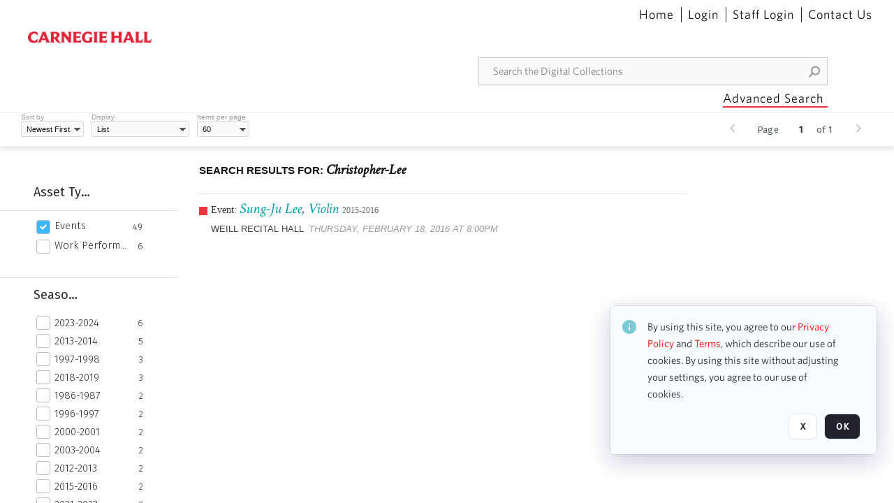

--- FILE ---
content_type: text/html; charset=utf-8
request_url: https://collections.carnegiehall.org/CS.aspx?VP3=SearchResult&VBID=2RRMLB9MW36KO&PN=11&IID=2RRM1TXDJT5U
body_size: 32056
content:
<!DOCTYPE HTML>
<!--  
              All source code is copyright of Orange Logic
                       http://www.orangelogic.com    
-->
<html lang="en">
    <head>
        <meta charset="utf-8">
        <script nonce-alt="8ead7692703aca7e66d0ba8845a449b8" nonce="NjZhZDJiODA1ZmE0NDE1YTc4NTJmYzdiYTY3YmMwYzU=" type="module" src="https://design-system.orangelogic.com/entry.1.0.4.js"></script>
<script nonce-alt="8ead7692703aca7e66d0ba8845a449b8" nonce="NjZhZDJiODA1ZmE0NDE1YTc4NTJmYzdiYTY3YmMwYzU="> (function (w, d, s, l, i){w[l]=w[l] || []; w[l].push({"gtm.start": new Date().getTime(), event: "gtm.js"}); var f=d.getElementsByTagName(s)[0], j=d.createElement(s), dl=l !="dataLayer" ? "&l=" + l : ""; j.async=true; j.src="https://www.googletagmanager.com/gtm.js?id=" + i + dl; f.parentNode.insertBefore(j, f);})(window, document, "script", "dataLayer", "GTM-N2S59H3");</script> 
 

        <meta http-equiv="X-UA-Compatible" content="IE=edge,chrome=1" />
        <meta http-equiv="content-type" content="text/html; charset=UTF-8" />
        <base href="https://collections.carnegiehall.org/" />
        <link rel="shortcut icon" href="Assets/V2/ChFDSDFTNTAwMDAwMDAwMDAwNRIGVFJNaXNjGh5cVFJNaXNjXDhcNVxhXDdcQ0g1TVNDMzY3NC5wbmciBAgBEA9iCkNINU1TQzM2NzQ-~/884Qv6CDbuxEdkRe/884Qv6CDbuxEdkRe/CH5MSC3674.png" />
        <link rel="icon" href="Assets/V2/ChFDSDFTNTAwMDAwMDAwMDAwNRIGVFJNaXNjGh5cVFJNaXNjXDhcNVxhXDdcQ0g1TVNDMzY3NC5wbmciBAgBEA9iCkNINU1TQzM2NzQ-~/884Qv6CDbuxEdkRe/884Qv6CDbuxEdkRe/CH5MSC3674.png" />
        <link rel="preconnect" href="https://fonts.googleapis.com">
<link rel="preconnect" href="https://fonts.gstatic.com" crossorigin>
<link rel="preload" href="https://fonts.googleapis.com/css?family=Muli:400,400i,600,700,800" as="style">
<link href="https://fonts.googleapis.com/css?family=Muli:400,400i,600,700,800" rel="stylesheet" type="text/css">
<link href="https://fonts.googleapis.com/css2?family=Fira+Sans+Condensed:wght@300;400;600&family=Fira+Sans+Extra+Condensed:wght@300;400;600&family=Fira+Sans:wght@300;400&display=swap" rel="preload" as="style">
<link href="https://fonts.googleapis.com/css2?family=Fira+Sans+Condensed:wght@300;400;600&family=Fira+Sans+Extra+Condensed:wght@300;400;600&family=Fira+Sans:wght@300;400&display=swap" rel="stylesheet">
<link rel="preload" href="https://maxcdn.bootstrapcdn.com/font-awesome/4.7.0/css/font-awesome.min.css" as="style">
<link rel="stylesheet" href="https://maxcdn.bootstrapcdn.com/font-awesome/4.7.0/css/font-awesome.min.css">

<link href='https://fonts.googleapis.com/css?family=Crimson+Text:400,400italic' rel='stylesheet' type='text/css'>
        <title>Carnegie Hall - Search Result</title>
        <script type="text/javascript" nonce="NjZhZDJiODA1ZmE0NDE1YTc4NTJmYzdiYTY3YmMwYzU=" id="inline_initial_script">
  (function () {
    window.CSPEnabled = true;

    UtilsLoadScript = function (_asUrls, _fCallbackSuccess, _fCallBackFail, _bCache) {
      Utils.LoadScriptWithNonce(_asUrls, _fCallbackSuccess, _fCallBackFail, _bCache, 'NjZhZDJiODA1ZmE0NDE1YTc4NTJmYzdiYTY3YmMwYzU=');
    };

   UtilsEvalScripts = function (_sScript) {
       return Utils.EvalScriptsWithNonce(_sScript, 'NjZhZDJiODA1ZmE0NDE1YTc4NTJmYzdiYTY3YmMwYzU=');
   };

   UtilsEvalScriptsWithResult = function (_sScript) {
       return Utils.EvalScriptsResultWithNonce(_sScript, 'NjZhZDJiODA1ZmE0NDE1YTc4NTJmYzdiYTY3YmMwYzU=');
   };

    var oElement = document.getElementById("inline_initial_script");
    oElement.parentNode.removeChild(oElement);

    UtilsValidateNonceAlt = function(_sNonceAlt) {
      return _sNonceAlt=== '8ead7692703aca7e66d0ba8845a449b8';
    }

   UtilsValidateNonce = function(_sNonce) {
      return _sNonce === 'NjZhZDJiODA1ZmE0NDE1YTc4NTJmYzdiYTY3YmMwYzU=';
    }
  })();
</script><link rel="preload" href="https://collections.carnegiehall.org/ClientFiles/COR/Styles/TEMP_SF651c16/FrontEnd_SkinFamily95019e0a29bf2a57d94874a5798f0604MAC.css" as="style"><link href="https://collections.carnegiehall.org/ClientFiles/COR/Styles/TEMP_SF651c16/FrontEnd_SkinFamily95019e0a29bf2a57d94874a5798f0604MAC.css" rel="stylesheet"><link rel="preload" href="https://collections.carnegiehall.org/ClientFiles/COR/Styles/TEMP_SF651c16/AdminV3_SkinFamily47e67e6c57a60b36a3a2f721f7e89e16MAC.css" as="style"><link href="https://collections.carnegiehall.org/ClientFiles/COR/Styles/TEMP_SF651c16/AdminV3_SkinFamily47e67e6c57a60b36a3a2f721f7e89e16MAC.css" rel="stylesheet"><link rel="preload" nonce-alt='8ead7692703aca7e66d0ba8845a449b8' nonce='NjZhZDJiODA1ZmE0NDE1YTc4NTJmYzdiYTY3YmMwYzU=' href="Include/TEMP3/638846237920000000.js" as="script"><script nonce-alt='8ead7692703aca7e66d0ba8845a449b8' nonce='NjZhZDJiODA1ZmE0NDE1YTc4NTJmYzdiYTY3YmMwYzU=' type="text/javascript" src="Include/TEMP3/638846237920000000.js"></script> 
        
    </head>
    <body style="opacity: 0;"  >
        <noscript nonce-alt="8ead7692703aca7e66d0ba8845a449b8" nonce="NjZhZDJiODA1ZmE0NDE1YTc4NTJmYzdiYTY3YmMwYzU=" ><iframe src="https://www.googletagmanager.com/ns.html?id=GTM-N2S59H3" height="0" width="0" style="display:none;visibility:hidden"></iframe></noscript> 
 

        <div id="WaitMsg" style="display: none;">
            <div id="WaitMsgContent"></div>
            <a id="WaitMsgClose" class='clickable' style="">Close</a>
        </div>
        <div id="LoadingPopupMask" class="LoadingPopupMaskClass"></div>
        <div class="lds-default lds-position LoadingPopupClass" id="LoadingPopupID"><div></div><div></div><div></div><div></div><div></div><div></div><div></div><div></div></div>
		<input type="hidden" id="Clipboard" />
		<form id="Form1" method="post" enctype="multipart/form-data" onsubmit="return false;" autocomplete="off">
			<div id="BodyContent"><div class="ABS VF FE" id="a2.1" data-p="al,,0,b,,0,,,-1,,,-1," data-r='{"sfa":"FE","PopupType":"89173"}' data-vf="DefaultRoot_SearchResult_VForm"><div class="BG"></div><div id="a2.1:MainScrollPnl" class="CT Panel ABS kk5w1830 ScrollBar_Default" data-p=",,0,,,0,,screen,,,,-1," data-r='{"FID":"MainScrollPnl"}'><div class="BG"></div><div id="a2.1:GlobalPage" class="CT Panel ABS" data-p=",,0,,,0,,screen,,,,-1," data-r='{"FID":"SuperContainer"}'><div id="a2.1:HeaderPnl" class="CT Panel ABS" data-p="c,_parent,,b,,0,,_parent,,,,-1," data-r='{"FID":"SuperContainer"}'><div class="ABS PageHeader_VForm VF CCC" id="a2.1.2" data-p="al,,0,b,,0,,,-1,,,-1," data-r='{"PopupType":"99213"}' data-vf="PageHeader_VForm"><div class="BG"></div><nav id="a2.1.2:PageHeaderPnl" class="CT Panel ABS v3pr81oq" data-p="al,,0,b,,0,i,_ancestor:SuperContainer,,,,160," data-r='{"FPR":20,"FPL":30}' name="anchor_Top"><div class="BG"></div><div class="CT Image ABS" id="a2.1.2:Logo" data-p=",,40,,,45,,,177,,,27," data-r='{"FID":"HeaderLogo","PPA":true,"AutoScalePolicy":"fit","AutoScaleVerticalAlign":"top","AutoScaleHorizontalAlign":"left"}' style=" left:40px;top:45px;width:177px;height:27px;"><a href="https://www.carnegiehall.org/" style="background: url(ClientFiles/COR/Images/transparent_pixel.png) repeat;"  target="_blank"><img id="a2.1.2:Logo_img" src="Assets/V2/ChFDSDFTNTAwMDAwMDAwMDAwNRIGVFJNaXNjGh5cVFJNaXNjXDVcM1xjXDZcQ0g1TVNDMzY2OS5wbmciBAgBEA9iCkNINU1TQzM2Njk-~/pRBMOV6S4Gop6g6T/pRBMOV6S4Gop6g6T/CH5MSC3669.png" alt="The page header&#x27;s logo" /></a></div><nav id="a2.1.2:Container1Pnl" class="CT PanelFloat ABS ClearFixC" data-p="al,,,b,,13,,,-1,,,-1," data-r='{"FloatHSpacing":"12"}'><div class="BG"></div></nav><nav id="a2.1.2:Container4Pnl" class="CT PanelFloat ABS ClearFixC" data-p="ar,_parent,-10,,,0,,,-1,,,35," data-r='{"FPT":10,"FPR":20,"FPB":5,"FPL":10,"FloatHSpacing":"9"}'><div class="BG"></div><div id="a2.1.2:Link1" class="CT Hyperlink ABS g3731txi q14d71fg 118f2543 NoWrap" data-p=",,1,ab,_parent,,,,-1,,,-1,"><div class="BG"></div><a href="https://collections.carnegiehall.org/&quot;/&quot;" aria-label="Home">Home</a></div><div id="a2.1.2:HomeSeparator" class="CT Panel ABS 3j802dwd" style="width:1px;" data-p="al,,0,b,,0,,,1,,,22,"><div class="BG"></div></div><div id="a2.1.2:UploadPnl" class="CT Panel ABS" data-p="al,,0,b,,0,,,-1,,,-1,"></div><div id="a2.1.2:LoginLink" class="CT Button ABS g3731txi q14d71fg 118f2543 NoWrap" data-p=",,0,t,,,,,-1,,,-1,"><div class="BG"></div><a href="https://collections.carnegiehall.org/CS.aspx?VP3=LoginRegistration&L=True&R=False" aria-label="Login">Login</a></div><div id="a2.1.2:Sep StandardReg" class="CT Panel ABS 3j802dwd" style="width:1px;" data-p="al,,0,b,,0,,,1,,,22,"><div class="BG"></div></div><div id="a2.1.2:StandardLogin" class="CT Button ABS g3731txi q14d71fg 118f2543 NoWrap" data-p=",,0,t,,,,,-1,,,-1,"><div class="BG"></div><a href="https://collections.carnegiehall.org/saml2/login.aspx" aria-label="Staff Login">Staff Login</a></div><div id="a2.1.2:Sep2_5" class="CT Panel ABS 3j802dwd" style="width:1px;" data-p="al,,0,b,,0,,,1,,,22,"><div class="BG"></div></div><div id="a2.1.2:ControlUsLinkAnonymous" class="CT Hyperlink ABS g3731txi q14d71fg NoWrap" data-p="r,,,,,0,,,-1,,,-1,"><div class="BG"></div><a href="https://collections.carnegiehall.org/ContactUs" aria-label="Contact Us">Contact Us</a></div><div class="ABS VF" id="a2.1.2.4" data-p="al,,0,b,,0,,,-1,,,-1," data-r='{"InstanceName":"LanguageSelector_VForm","PopupType":"59694"}' data-vf="LanguageSelector_VForm"><div class="BG"></div></div></nav><div class="ABS VF" id="a2.1.2.5" data-p="ar,_parent,-95,b,Logo,10,,,-1,,,-1," data-r='{"InstanceName":"SearchQuick_VForm","PopupType":"57733"}' data-vf="SearchQuick_VForm"><div class="BG"></div><div id="a2.1.2.5:ContainerPnl" class="CT Panel ABS" style="width:500px;" data-p=",,0,,,0,,,500,,,-1," data-r='{"FID":"SuperContainer"}'><div class="ABS SearchCriterionAC_Default VF" id="a2.1.2.5.1" data-p=",,0,b,,,i,_parent,,,,-1," data-r='{"InstanceName":"Freetext_VForm","PopupType":"-82519"}' data-vf="SearchCriterionAC_Freetext_Quick_VForm"><div class="BG"></div><div data-pid="a2.1.2.5.1:MainAutoComp" class="CT AutoComp NoLabel  WithPlaceholder  ABS qqmbo2n7 ou0h04kt mvv2w0l4" data-p="al,,0,b,,0,i,_ancestor:SuperContainer,,,,40,"><div class="Input"><input type="hidden" id="a2.1.2.5.1:MainAutoComp_Value" name="a2.1.2.5.1:MainAutoComp_Value" value=""><input type="hidden" id="a2.1.2.5.1:MainAutoComp_Additionals" name="a2.1.2.5.1:MainAutoComp_Additionals" value="yDJIM8LtdcIwjGlma2QAtN7YiT0zSx15sDJ.8fLoyPwn28G9QWRO5VkOMyAXoenI2uvF55ddWgbZuXYaqus2ZcPznr49rkZ2N04OHzucJR2wvSyiTA3glIcFdbvd38y.86axsop7mM06rCqszmXo5bQwevh2vgo8ZDgHyAY6hTI7BquvNiPgttUYZO9Rr6N9"><input aria-label="Type your search here" id="a2.1.2.5.1:MainAutoComp" name="a2.1.2.5.1:MainAutoComp" type="text" placeholder="Search the Digital Collections" value=""></div></div></div><div id="a2.1.2.5:SearchBtn" class="CT Button ABS ButtonStyleC ButtonStyleC" data-p="ar,,-3,c,Freetext_VForm,,,,30,,,30," style="width:30px;"><div class="BG"></div><a  tabindex="0" title="Search" role="button" aria-label="Search button"><img id="a2.1.2.5:SearchBtn_img" src="Assets/V2/ChFDSDFTNTAwMDAwMDAwMDAwNRIGVFJNaXNjGh5cVFJNaXNjXDVcOVw3XDBcT0xYTVNDMTA2NC5wbmciBAgBEA9iCk9MWE1TQzEwNjQ-~/XkoV9tg2VxUkIT3w/XkoV9tg2VxUkIT3w/OLXMSC1064.png" alt="Search" /></a></div></div></div><div id="a2.1.2:AdvancedSearchLink" class="CT Button ABS v20ii386 q14d71fg 118f2543" data-p="ar,_parent,-95,b,,5,,,150,,,-1," style="width:150px;"><div class="BG"></div><a  tabindex="0" role="button" aria-label="Advanced Search">Advanced Search</a></div></nav><div id="a2.1.2:Anchor23f2d6d103" class="CT Anchor ABS" data-p=",,0,,,120,,,,,,,"></div><input type="hidden" name="a2.1.2:HiddenUserInfo" id="a2.1.2:HiddenUserInfo" value="anonymous anonymous " data-p="al,,0,b,,0,,,-1,,,-1,"></div></div><div id="a2.1:RootVFormMainPnl" class="CT Panel ABS" data-p=",,0,b,,0,i,_parent,,,,-1," data-r='{"FID":"SuperContainer","FPB":70}'><div class="ABS VF" id="a2.1.5" data-p="al,,0,b,,0,,,-1,,,-1," data-r='{"PopupType":"-1996"}' data-vf="SearchResult_VForm"><div class="BG"></div><div id="a2.1.5:LeftPnl" class="CT Panel ABS y0pn7rk3 PanelUnfolded" style="overflow:hidden;" data-p=",,0,b,ToolbarVForm,,,,-1,,,-1," data-r='{"FID":"LeftSearchToolbar","FoldStateSessionName":"LeftToolbar","Fold":"open","FoldOrientation":"left"}'><div class="BG"></div><div id="a2.1.5:FacetScroll" class="CT Panel ABS" style="width:255px;" data-p="al,,0,,,20,,,255,,,-1," data-r='{"FID":"SuperContainer","FPR":30,"FPL":30}'><div class="ABS VF" id="a2.1.5.1" data-p="al,,0,b,,20,,,-1,,,-1," data-r='{"InstanceName":"TabMenu","PopupType":"57733"}' data-vf="SearchCriteriaContainer_TabMenu_FrontEnd_VForm"><div class="BG"></div><div class="ABS VF A3" id="a2.1.5.1.1" data-p="al,,0,b,,0,,,-1,,,-1," data-r='{"InstanceName":"TabMenuFacet","sfa":"A3","PopupSkin":"c3s37vh1","PopupCentering":true,"PopupPreventCloseOnClickOutSide":true,"PopupPreventESC":true,"PopupType":"-53594"}' data-vf="SearchCriterionFacet_FrontEnd_TabMenu_Checkboxes_VForm"><div class="BG"></div><div id="a2.1.5.1.1:HeaderPnl" class="CT Panel ABS" data-p="al,FacetMainPanel,,b,,0,i,_ancestor:SuperContainer,,,,-1," data-r='{"FPT":16,"FPB":16}'><div id="a2.1.5.1.1:FacetNameLbl" class="CT Label ABS hm3h6vue d7g03b34 jr43ly1y _FL" data-p=",,18,,,16,,,,,,-1," data-r='{"aFw":"min(HiddenFacetNameLbl,_parent-48-ResetBtn.width)"}' style="pointer-events: none;"><div class="Lbl" id="a2.1.5.1.1:FacetNameLbl_Lbl">Asset Type&nbsp;</div></div><div id="a2.1.5.1.1:HiddenFacetNameLbl" class="CT Label ABS k16o3c2p InvisibleC" data-p=",,0,,,16,,,-1,,,-1," data-r='{"Ethereal":true}' style="pointer-events: none;width:9999px"><span class="Lbl" id="a2.1.5.1.1:HiddenFacetNameLbl_Lbl">Asset Type&nbsp;</span></div></div><div id="a2.1.5.1.1:FacetMainPanel" class="CT Panel ABS lg7m6140" data-p="al,,0,b,,0,,,-1,,,-1," data-r='{"OverSkin":"pix068o2"}'><div class="BG"></div><div id="a2.1.5.1.1:HeaderSeparatorTop" class="CT Panel ABS 52431j80" data-p=",,,,,0,,_ancestor:SuperContainer,8,,,-1," data-r='{"aFx":"-32","OverSkin":"pr6axv02"}'><div class="BG"></div></div></div><div id="a2.1.5.1.1:DescriptionPnl" class="CT Panel ABS pig4q3u3 InvisibleC" data-p=",,0,,,0,,,-1,,,-1," data-r='{"FID":"DescriptionPnl","FPL":8,"Ethereal":true}'><div class="BG"></div><div class="ABS VF" id="a2.1.5.1.1.1" data-p="al,,0,b,,0,,,-1,,,-1," data-r='{"EOTU":"SHOW_FACET_DESCRIPTION","HOTU":true,"InstanceName":"FacetDescriptionVForm","PopupSkin":"j6i20lgv","PopupType":"-21051"}' data-vf="SearchCriterionFacetDescription_VForm"><div class="BG"></div><aside id="a2.1.5.1.1.1:MainPnl" class="CT Panel ABS gq08365j k733jaf2 i46bak68" data-p="al,,0,b,,0,,,-1,,,-1," data-r='{"FP":6,"FPR":10,"FPL":10,"IsMenu":true}'><div class="BG"></div><div id="a2.1.5.1.1.1:DescriptionLbl" class="CT Button ABS 012728bv k733jaf2 Wrap" data-p="c,,,c,,,,,-1,,,-1," data-r='{"MaxFw":"200"}' style="width:200px"><div class="BG"></div><a  tabindex="0" role="button"></a></div></aside></div></div><div id="a2.1.5.1.1:KeywordsPnl" class="CT Panel ABS" data-p="al,_parent,,b,HeaderPnl,8,i,_ancestor:SuperContainer,,,,-1," data-r='{"FPB":32}'><div id="a2.1.5.1.1:FacetContainer0" class="CT Panel ABS" data-p="al,,0,b,,2,i,_parent,,,,-1," data-opn="FacetContainer"><div id="a2.1.5.1.1:FacetHoverPanel0" class="CT Panel ABS" data-p="al,,0,b,,0,i,_parent,,,,-1," data-opn="FacetHoverPanel"><div data-pid="a2.1.5.1.1:0" class="CT CheckBox ABS x6k4df7n" data-p=",,20,,,2,,,24,,,24," data-r='{"PPA":true}' data-opn="KW_" style=" left:20px;top:2px;width:24px;height:24px;"><div class="Input Checked"><input id="a2.1.5.1.1:0" type="checkbox" name="a2.1.5.1.1:0" checked="checked" aria-label="Events" /></div></div><div id="a2.1.5.1.1:LB_0" class="CT Button ABS s5au1g8w dq8tfhfy t0x27lhx" data-p=",,48,,,3,,,,,,-1," data-r='{"aFw":"_parent.i-74-OccurrencesLbl0"}' data-opn="LB_"><div class="BG"></div><a  tabindex="0" title-co="Events" role="button" aria-label="Events">Events</a></div></div><div id="a2.1.5.1.1:OccurrencesLbl0" class="CT Label ABS u68sbnfd 57c8ld1t jr43ly1y k7428n0s" data-p="ar,_parent,-15,c,,,,,-1,,,-1," data-opn="OccurrencesLbl" style="pointer-events: none;width:9999px"><span class="Lbl" id="a2.1.5.1.1:OccurrencesLbl0_Lbl">49&nbsp;</span></div></div><div id="a2.1.5.1.1:FacetContainer1" class="CT Panel ABS" data-p="al,,0,b,,2,i,_parent,,,,-1," data-opn="FacetContainer"><div id="a2.1.5.1.1:FacetHoverPanel1" class="CT Panel ABS" data-p="al,,0,b,,0,i,_parent,,,,-1," data-opn="FacetHoverPanel"><div data-pid="a2.1.5.1.1:1" class="CT CheckBox ABS x6k4df7n" data-p=",,20,,,2,,,24,,,24," data-r='{"PPA":true}' data-opn="KW_" style=" left:20px;top:2px;width:24px;height:24px;"><div class="Input"><input id="a2.1.5.1.1:1" type="checkbox" name="a2.1.5.1.1:1" aria-label="Work Performances" /></div></div><div id="a2.1.5.1.1:LB_1" class="CT Button ABS s5au1g8w dq8tfhfy t0x27lhx" data-p=",,48,,,3,,,,,,-1," data-r='{"aFw":"_parent.i-74-OccurrencesLbl1"}' data-opn="LB_"><div class="BG"></div><a  tabindex="0" title-co="Work Performances" role="button" aria-label="Work Performances">Work Performances</a></div></div><div id="a2.1.5.1.1:OccurrencesLbl1" class="CT Label ABS u68sbnfd 57c8ld1t jr43ly1y k7428n0s" data-p="ar,_parent,-15,c,,,,,-1,,,-1," data-opn="OccurrencesLbl" style="pointer-events: none;width:9999px"><span class="Lbl" id="a2.1.5.1.1:OccurrencesLbl1_Lbl">6&nbsp;</span></div></div></div></div></div><div class="ABS VF" id="a2.1.5.2" data-p="al,,0,b,,,,,-1,,,-1," data-r='{"InstanceName":"Facets","PopupType":"57733"}' data-vf="SearchCriteriaContainer_Facets_FrontEnd_VForm"><div class="BG"></div><div id="a2.1.5.2:RelatedContainer" class="CT Panel ABS" data-p="al,,0,b,,0,,,-1,,,-1,"><div class="ABS VF" id="a2.1.5.2.2" data-p="al,,0,b,,,,,-1,,,-1," data-r='{"InstanceName":"ImageColors","PopupType":"-83828"}' data-vf="SearchCriterion_ImageColors_VForm"><div class="BG"></div></div></div><div id="a2.1.5.2:Container" class="CT PanelFloat ABS" data-p="al,,0,b,,0,,,-1,,,-1," data-r='{"FloatDirection":"vertical","FloatVSpacing":"0"}'><div class="ABS VF A3" id="a2.1.5.2.5" data-p="al,,0,b,,0,,,-1,,,-1," data-r='{"InstanceName":"OR1ND000000843826_vwc3q7","sfa":"A3","PopupSkin":"c3s37vh1","PopupCentering":true,"PopupPreventCloseOnClickOutSide":true,"PopupPreventESC":true,"PopupType":"-53594"}' data-vf="SearchCriterionFacet_u74nu2_VForm"><div class="BG"></div><div id="a2.1.5.2.5:FacetMainPanel" class="CT Panel ABS lg7m6140" data-p="al,,0,b,,0,,,-1,,,-1," data-r='{"OverSkin":"pix068o2"}'><div class="BG"></div><div id="a2.1.5.2.5:HeaderSeparatorTop" class="CT Panel ABS 52431j80" data-p=",,,,,0,,_ancestor:SuperContainer,8,,,-1," data-r='{"aFx":"-32","OverSkin":"pr6axv02"}'><div class="BG"></div><div id="a2.1.5.2.5:HeaderPnl" class="CT Panel ABS" data-p="al,FacetMainPanel,,b,,0,i,_ancestor:SuperContainer,,,,-1," data-r='{"FPT":16,"FPB":16}'><div id="a2.1.5.2.5:FacetNameLbl" class="CT Label ABS hm3h6vue d7g03b34 jr43ly1y _FL" data-p=",,18,,,16,,,,,,-1," data-r='{"aFw":"min(HiddenFacetNameLbl,_parent-48-ResetBtn.width)"}' style="pointer-events: none;"><div class="Lbl" id="a2.1.5.2.5:FacetNameLbl_Lbl">Season&nbsp;</div></div><div id="a2.1.5.2.5:HiddenFacetNameLbl" class="CT Label ABS k16o3c2p InvisibleC" data-p=",,0,,,16,,,-1,,,-1," data-r='{"Ethereal":true}' style="pointer-events: none;width:9999px"><span class="Lbl" id="a2.1.5.2.5:HiddenFacetNameLbl_Lbl">Season&nbsp;</span></div></div></div><div id="a2.1.5.2.5:KeywordsPnl" class="CT Panel ABS" data-p="al,_parent,,b,,,i,_ancestor:SuperContainer,,,,-1," data-r='{"FPB":32}'><div id="a2.1.5.2.5:FacetContainer0" class="CT Panel ABS" data-p="al,,0,b,,2,i,_parent,,,,-1," data-opn="FacetContainer"><div id="a2.1.5.2.5:FacetHoverPanel0" class="CT Panel ABS" data-p="al,,0,b,,0,i,_parent,,,,-1," data-opn="FacetHoverPanel"><div data-pid="a2.1.5.2.5:0" class="CT CheckBox ABS x6k4df7n" data-p=",,20,,,0,,,24,,,24," data-r='{"PPA":true}' data-opn="KW_" style=" left:20px;top:0px;width:24px;height:24px;"><div class="Input"><input id="a2.1.5.2.5:0" type="checkbox" name="a2.1.5.2.5:0" aria-label="2023-2024" /></div></div><div id="a2.1.5.2.5:LB_0" class="CT Button ABS s5au1g8w dq8tfhfy t0x27lhx" data-p=",,48,,,3,,,,,,-1," data-r='{"aFw":"_parent.i-74-OccurrencesLbl0"}' data-opn="LB_"><div class="BG"></div><a  tabindex="0" title-co="2023-2024" role="button" aria-label="2023-2024">2023-2024</a></div></div><div id="a2.1.5.2.5:OccurrencesLbl0" class="CT Label ABS u68sbnfd 57c8ld1t jr43ly1y k7428n0s" data-p="ar,_parent,-15,c,,,,,-1,,,-1," data-opn="OccurrencesLbl" style="pointer-events: none;width:9999px"><span class="Lbl" id="a2.1.5.2.5:OccurrencesLbl0_Lbl">6&nbsp;</span></div></div><div id="a2.1.5.2.5:FacetContainer1" class="CT Panel ABS" data-p="al,,0,b,,2,i,_parent,,,,-1," data-opn="FacetContainer"><div id="a2.1.5.2.5:FacetHoverPanel1" class="CT Panel ABS" data-p="al,,0,b,,0,i,_parent,,,,-1," data-opn="FacetHoverPanel"><div data-pid="a2.1.5.2.5:1" class="CT CheckBox ABS x6k4df7n" data-p=",,20,,,0,,,24,,,24," data-r='{"PPA":true}' data-opn="KW_" style=" left:20px;top:0px;width:24px;height:24px;"><div class="Input"><input id="a2.1.5.2.5:1" type="checkbox" name="a2.1.5.2.5:1" aria-label="2013-2014" /></div></div><div id="a2.1.5.2.5:LB_1" class="CT Button ABS s5au1g8w dq8tfhfy t0x27lhx" data-p=",,48,,,3,,,,,,-1," data-r='{"aFw":"_parent.i-74-OccurrencesLbl1"}' data-opn="LB_"><div class="BG"></div><a  tabindex="0" title-co="2013-2014" role="button" aria-label="2013-2014">2013-2014</a></div></div><div id="a2.1.5.2.5:OccurrencesLbl1" class="CT Label ABS u68sbnfd 57c8ld1t jr43ly1y k7428n0s" data-p="ar,_parent,-15,c,,,,,-1,,,-1," data-opn="OccurrencesLbl" style="pointer-events: none;width:9999px"><span class="Lbl" id="a2.1.5.2.5:OccurrencesLbl1_Lbl">5&nbsp;</span></div></div><div id="a2.1.5.2.5:FacetContainer2" class="CT Panel ABS" data-p="al,,0,b,,2,i,_parent,,,,-1," data-opn="FacetContainer"><div id="a2.1.5.2.5:FacetHoverPanel2" class="CT Panel ABS" data-p="al,,0,b,,0,i,_parent,,,,-1," data-opn="FacetHoverPanel"><div data-pid="a2.1.5.2.5:2" class="CT CheckBox ABS x6k4df7n" data-p=",,20,,,0,,,24,,,24," data-r='{"PPA":true}' data-opn="KW_" style=" left:20px;top:0px;width:24px;height:24px;"><div class="Input"><input id="a2.1.5.2.5:2" type="checkbox" name="a2.1.5.2.5:2" aria-label="1997-1998" /></div></div><div id="a2.1.5.2.5:LB_2" class="CT Button ABS s5au1g8w dq8tfhfy t0x27lhx" data-p=",,48,,,3,,,,,,-1," data-r='{"aFw":"_parent.i-74-OccurrencesLbl2"}' data-opn="LB_"><div class="BG"></div><a  tabindex="0" title-co="1997-1998" role="button" aria-label="1997-1998">1997-1998</a></div></div><div id="a2.1.5.2.5:OccurrencesLbl2" class="CT Label ABS u68sbnfd 57c8ld1t jr43ly1y k7428n0s" data-p="ar,_parent,-15,c,,,,,-1,,,-1," data-opn="OccurrencesLbl" style="pointer-events: none;width:9999px"><span class="Lbl" id="a2.1.5.2.5:OccurrencesLbl2_Lbl">3&nbsp;</span></div></div><div id="a2.1.5.2.5:FacetContainer3" class="CT Panel ABS" data-p="al,,0,b,,2,i,_parent,,,,-1," data-opn="FacetContainer"><div id="a2.1.5.2.5:FacetHoverPanel3" class="CT Panel ABS" data-p="al,,0,b,,0,i,_parent,,,,-1," data-opn="FacetHoverPanel"><div data-pid="a2.1.5.2.5:3" class="CT CheckBox ABS x6k4df7n" data-p=",,20,,,0,,,24,,,24," data-r='{"PPA":true}' data-opn="KW_" style=" left:20px;top:0px;width:24px;height:24px;"><div class="Input"><input id="a2.1.5.2.5:3" type="checkbox" name="a2.1.5.2.5:3" aria-label="2018-2019" /></div></div><div id="a2.1.5.2.5:LB_3" class="CT Button ABS s5au1g8w dq8tfhfy t0x27lhx" data-p=",,48,,,3,,,,,,-1," data-r='{"aFw":"_parent.i-74-OccurrencesLbl3"}' data-opn="LB_"><div class="BG"></div><a  tabindex="0" title-co="2018-2019" role="button" aria-label="2018-2019">2018-2019</a></div></div><div id="a2.1.5.2.5:OccurrencesLbl3" class="CT Label ABS u68sbnfd 57c8ld1t jr43ly1y k7428n0s" data-p="ar,_parent,-15,c,,,,,-1,,,-1," data-opn="OccurrencesLbl" style="pointer-events: none;width:9999px"><span class="Lbl" id="a2.1.5.2.5:OccurrencesLbl3_Lbl">3&nbsp;</span></div></div><div id="a2.1.5.2.5:FacetContainer4" class="CT Panel ABS" data-p="al,,0,b,,2,i,_parent,,,,-1," data-opn="FacetContainer"><div id="a2.1.5.2.5:FacetHoverPanel4" class="CT Panel ABS" data-p="al,,0,b,,0,i,_parent,,,,-1," data-opn="FacetHoverPanel"><div data-pid="a2.1.5.2.5:4" class="CT CheckBox ABS x6k4df7n" data-p=",,20,,,0,,,24,,,24," data-r='{"PPA":true}' data-opn="KW_" style=" left:20px;top:0px;width:24px;height:24px;"><div class="Input"><input id="a2.1.5.2.5:4" type="checkbox" name="a2.1.5.2.5:4" aria-label="1986-1987" /></div></div><div id="a2.1.5.2.5:LB_4" class="CT Button ABS s5au1g8w dq8tfhfy t0x27lhx" data-p=",,48,,,3,,,,,,-1," data-r='{"aFw":"_parent.i-74-OccurrencesLbl4"}' data-opn="LB_"><div class="BG"></div><a  tabindex="0" title-co="1986-1987" role="button" aria-label="1986-1987">1986-1987</a></div></div><div id="a2.1.5.2.5:OccurrencesLbl4" class="CT Label ABS u68sbnfd 57c8ld1t jr43ly1y k7428n0s" data-p="ar,_parent,-15,c,,,,,-1,,,-1," data-opn="OccurrencesLbl" style="pointer-events: none;width:9999px"><span class="Lbl" id="a2.1.5.2.5:OccurrencesLbl4_Lbl">2&nbsp;</span></div></div><div id="a2.1.5.2.5:FacetContainer5" class="CT Panel ABS" data-p="al,,0,b,,2,i,_parent,,,,-1," data-opn="FacetContainer"><div id="a2.1.5.2.5:FacetHoverPanel5" class="CT Panel ABS" data-p="al,,0,b,,0,i,_parent,,,,-1," data-opn="FacetHoverPanel"><div data-pid="a2.1.5.2.5:5" class="CT CheckBox ABS x6k4df7n" data-p=",,20,,,0,,,24,,,24," data-r='{"PPA":true}' data-opn="KW_" style=" left:20px;top:0px;width:24px;height:24px;"><div class="Input"><input id="a2.1.5.2.5:5" type="checkbox" name="a2.1.5.2.5:5" aria-label="1996-1997" /></div></div><div id="a2.1.5.2.5:LB_5" class="CT Button ABS s5au1g8w dq8tfhfy t0x27lhx" data-p=",,48,,,3,,,,,,-1," data-r='{"aFw":"_parent.i-74-OccurrencesLbl5"}' data-opn="LB_"><div class="BG"></div><a  tabindex="0" title-co="1996-1997" role="button" aria-label="1996-1997">1996-1997</a></div></div><div id="a2.1.5.2.5:OccurrencesLbl5" class="CT Label ABS u68sbnfd 57c8ld1t jr43ly1y k7428n0s" data-p="ar,_parent,-15,c,,,,,-1,,,-1," data-opn="OccurrencesLbl" style="pointer-events: none;width:9999px"><span class="Lbl" id="a2.1.5.2.5:OccurrencesLbl5_Lbl">2&nbsp;</span></div></div><div id="a2.1.5.2.5:FacetContainer6" class="CT Panel ABS" data-p="al,,0,b,,2,i,_parent,,,,-1," data-opn="FacetContainer"><div id="a2.1.5.2.5:FacetHoverPanel6" class="CT Panel ABS" data-p="al,,0,b,,0,i,_parent,,,,-1," data-opn="FacetHoverPanel"><div data-pid="a2.1.5.2.5:6" class="CT CheckBox ABS x6k4df7n" data-p=",,20,,,0,,,24,,,24," data-r='{"PPA":true}' data-opn="KW_" style=" left:20px;top:0px;width:24px;height:24px;"><div class="Input"><input id="a2.1.5.2.5:6" type="checkbox" name="a2.1.5.2.5:6" aria-label="2000-2001" /></div></div><div id="a2.1.5.2.5:LB_6" class="CT Button ABS s5au1g8w dq8tfhfy t0x27lhx" data-p=",,48,,,3,,,,,,-1," data-r='{"aFw":"_parent.i-74-OccurrencesLbl6"}' data-opn="LB_"><div class="BG"></div><a  tabindex="0" title-co="2000-2001" role="button" aria-label="2000-2001">2000-2001</a></div></div><div id="a2.1.5.2.5:OccurrencesLbl6" class="CT Label ABS u68sbnfd 57c8ld1t jr43ly1y k7428n0s" data-p="ar,_parent,-15,c,,,,,-1,,,-1," data-opn="OccurrencesLbl" style="pointer-events: none;width:9999px"><span class="Lbl" id="a2.1.5.2.5:OccurrencesLbl6_Lbl">2&nbsp;</span></div></div><div id="a2.1.5.2.5:FacetContainer7" class="CT Panel ABS" data-p="al,,0,b,,2,i,_parent,,,,-1," data-opn="FacetContainer"><div id="a2.1.5.2.5:FacetHoverPanel7" class="CT Panel ABS" data-p="al,,0,b,,0,i,_parent,,,,-1," data-opn="FacetHoverPanel"><div data-pid="a2.1.5.2.5:7" class="CT CheckBox ABS x6k4df7n" data-p=",,20,,,0,,,24,,,24," data-r='{"PPA":true}' data-opn="KW_" style=" left:20px;top:0px;width:24px;height:24px;"><div class="Input"><input id="a2.1.5.2.5:7" type="checkbox" name="a2.1.5.2.5:7" aria-label="2003-2004" /></div></div><div id="a2.1.5.2.5:LB_7" class="CT Button ABS s5au1g8w dq8tfhfy t0x27lhx" data-p=",,48,,,3,,,,,,-1," data-r='{"aFw":"_parent.i-74-OccurrencesLbl7"}' data-opn="LB_"><div class="BG"></div><a  tabindex="0" title-co="2003-2004" role="button" aria-label="2003-2004">2003-2004</a></div></div><div id="a2.1.5.2.5:OccurrencesLbl7" class="CT Label ABS u68sbnfd 57c8ld1t jr43ly1y k7428n0s" data-p="ar,_parent,-15,c,,,,,-1,,,-1," data-opn="OccurrencesLbl" style="pointer-events: none;width:9999px"><span class="Lbl" id="a2.1.5.2.5:OccurrencesLbl7_Lbl">2&nbsp;</span></div></div><div id="a2.1.5.2.5:FacetContainer8" class="CT Panel ABS" data-p="al,,0,b,,2,i,_parent,,,,-1," data-opn="FacetContainer"><div id="a2.1.5.2.5:FacetHoverPanel8" class="CT Panel ABS" data-p="al,,0,b,,0,i,_parent,,,,-1," data-opn="FacetHoverPanel"><div data-pid="a2.1.5.2.5:8" class="CT CheckBox ABS x6k4df7n" data-p=",,20,,,0,,,24,,,24," data-r='{"PPA":true}' data-opn="KW_" style=" left:20px;top:0px;width:24px;height:24px;"><div class="Input"><input id="a2.1.5.2.5:8" type="checkbox" name="a2.1.5.2.5:8" aria-label="2012-2013" /></div></div><div id="a2.1.5.2.5:LB_8" class="CT Button ABS s5au1g8w dq8tfhfy t0x27lhx" data-p=",,48,,,3,,,,,,-1," data-r='{"aFw":"_parent.i-74-OccurrencesLbl8"}' data-opn="LB_"><div class="BG"></div><a  tabindex="0" title-co="2012-2013" role="button" aria-label="2012-2013">2012-2013</a></div></div><div id="a2.1.5.2.5:OccurrencesLbl8" class="CT Label ABS u68sbnfd 57c8ld1t jr43ly1y k7428n0s" data-p="ar,_parent,-15,c,,,,,-1,,,-1," data-opn="OccurrencesLbl" style="pointer-events: none;width:9999px"><span class="Lbl" id="a2.1.5.2.5:OccurrencesLbl8_Lbl">2&nbsp;</span></div></div><div id="a2.1.5.2.5:FacetContainer9" class="CT Panel ABS" data-p="al,,0,b,,2,i,_parent,,,,-1," data-opn="FacetContainer"><div id="a2.1.5.2.5:FacetHoverPanel9" class="CT Panel ABS" data-p="al,,0,b,,0,i,_parent,,,,-1," data-opn="FacetHoverPanel"><div data-pid="a2.1.5.2.5:9" class="CT CheckBox ABS x6k4df7n" data-p=",,20,,,0,,,24,,,24," data-r='{"PPA":true}' data-opn="KW_" style=" left:20px;top:0px;width:24px;height:24px;"><div class="Input"><input id="a2.1.5.2.5:9" type="checkbox" name="a2.1.5.2.5:9" aria-label="2015-2016" /></div></div><div id="a2.1.5.2.5:LB_9" class="CT Button ABS s5au1g8w dq8tfhfy t0x27lhx" data-p=",,48,,,3,,,,,,-1," data-r='{"aFw":"_parent.i-74-OccurrencesLbl9"}' data-opn="LB_"><div class="BG"></div><a  tabindex="0" title-co="2015-2016" role="button" aria-label="2015-2016">2015-2016</a></div></div><div id="a2.1.5.2.5:OccurrencesLbl9" class="CT Label ABS u68sbnfd 57c8ld1t jr43ly1y k7428n0s" data-p="ar,_parent,-15,c,,,,,-1,,,-1," data-opn="OccurrencesLbl" style="pointer-events: none;width:9999px"><span class="Lbl" id="a2.1.5.2.5:OccurrencesLbl9_Lbl">2&nbsp;</span></div></div><div id="a2.1.5.2.5:FacetContainer10" class="CT Panel ABS" data-p="al,,0,b,,2,i,_parent,,,,-1," data-opn="FacetContainer"><div id="a2.1.5.2.5:FacetHoverPanel10" class="CT Panel ABS" data-p="al,,0,b,,0,i,_parent,,,,-1," data-opn="FacetHoverPanel"><div data-pid="a2.1.5.2.5:10" class="CT CheckBox ABS x6k4df7n" data-p=",,20,,,0,,,24,,,24," data-r='{"PPA":true}' data-opn="KW_" style=" left:20px;top:0px;width:24px;height:24px;"><div class="Input"><input id="a2.1.5.2.5:10" type="checkbox" name="a2.1.5.2.5:10" aria-label="2021-2022" /></div></div><div id="a2.1.5.2.5:LB_10" class="CT Button ABS s5au1g8w dq8tfhfy t0x27lhx" data-p=",,48,,,3,,,,,,-1," data-r='{"aFw":"_parent.i-74-OccurrencesLbl10"}' data-opn="LB_"><div class="BG"></div><a  tabindex="0" title-co="2021-2022" role="button" aria-label="2021-2022">2021-2022</a></div></div><div id="a2.1.5.2.5:OccurrencesLbl10" class="CT Label ABS u68sbnfd 57c8ld1t jr43ly1y k7428n0s" data-p="ar,_parent,-15,c,,,,,-1,,,-1," data-opn="OccurrencesLbl" style="pointer-events: none;width:9999px"><span class="Lbl" id="a2.1.5.2.5:OccurrencesLbl10_Lbl">2&nbsp;</span></div></div><div id="a2.1.5.2.5:FacetContainer11" class="CT Panel ABS" data-p="al,,0,b,,2,i,_parent,,,,-1," data-opn="FacetContainer"><div id="a2.1.5.2.5:FacetHoverPanel11" class="CT Panel ABS" data-p="al,,0,b,,0,i,_parent,,,,-1," data-opn="FacetHoverPanel"><div data-pid="a2.1.5.2.5:11" class="CT CheckBox ABS x6k4df7n" data-p=",,20,,,0,,,24,,,24," data-r='{"PPA":true}' data-opn="KW_" style=" left:20px;top:0px;width:24px;height:24px;"><div class="Input"><input id="a2.1.5.2.5:11" type="checkbox" name="a2.1.5.2.5:11" aria-label="2024-2025" /></div></div><div id="a2.1.5.2.5:LB_11" class="CT Button ABS s5au1g8w dq8tfhfy t0x27lhx" data-p=",,48,,,3,,,,,,-1," data-r='{"aFw":"_parent.i-74-OccurrencesLbl11"}' data-opn="LB_"><div class="BG"></div><a  tabindex="0" title-co="2024-2025" role="button" aria-label="2024-2025">2024-2025</a></div></div><div id="a2.1.5.2.5:OccurrencesLbl11" class="CT Label ABS u68sbnfd 57c8ld1t jr43ly1y k7428n0s" data-p="ar,_parent,-15,c,,,,,-1,,,-1," data-opn="OccurrencesLbl" style="pointer-events: none;width:9999px"><span class="Lbl" id="a2.1.5.2.5:OccurrencesLbl11_Lbl">2&nbsp;</span></div></div><div id="a2.1.5.2.5:FacetContainer12" class="CT Panel ABS" data-p="al,,0,b,,2,i,_parent,,,,-1," data-opn="FacetContainer"><div id="a2.1.5.2.5:FacetHoverPanel12" class="CT Panel ABS" data-p="al,,0,b,,0,i,_parent,,,,-1," data-opn="FacetHoverPanel"><div data-pid="a2.1.5.2.5:12" class="CT CheckBox ABS x6k4df7n" data-p=",,20,,,0,,,24,,,24," data-r='{"PPA":true}' data-opn="KW_" style=" left:20px;top:0px;width:24px;height:24px;"><div class="Input"><input id="a2.1.5.2.5:12" type="checkbox" name="a2.1.5.2.5:12" aria-label="2025-2026" /></div></div><div id="a2.1.5.2.5:LB_12" class="CT Button ABS s5au1g8w dq8tfhfy t0x27lhx" data-p=",,48,,,3,,,,,,-1," data-r='{"aFw":"_parent.i-74-OccurrencesLbl12"}' data-opn="LB_"><div class="BG"></div><a  tabindex="0" title-co="2025-2026" role="button" aria-label="2025-2026">2025-2026</a></div></div><div id="a2.1.5.2.5:OccurrencesLbl12" class="CT Label ABS u68sbnfd 57c8ld1t jr43ly1y k7428n0s" data-p="ar,_parent,-15,c,,,,,-1,,,-1," data-opn="OccurrencesLbl" style="pointer-events: none;width:9999px"><span class="Lbl" id="a2.1.5.2.5:OccurrencesLbl12_Lbl">2&nbsp;</span></div></div><div id="a2.1.5.2.5:FacetContainer13" class="CT Panel ABS" data-p="al,,0,b,,2,i,_parent,,,,-1," data-opn="FacetContainer"><div id="a2.1.5.2.5:FacetHoverPanel13" class="CT Panel ABS" data-p="al,,0,b,,0,i,_parent,,,,-1," data-opn="FacetHoverPanel"><div data-pid="a2.1.5.2.5:13" class="CT CheckBox ABS x6k4df7n" data-p=",,20,,,0,,,24,,,24," data-r='{"PPA":true}' data-opn="KW_" style=" left:20px;top:0px;width:24px;height:24px;"><div class="Input"><input id="a2.1.5.2.5:13" type="checkbox" name="a2.1.5.2.5:13" aria-label="1952-1953" /></div></div><div id="a2.1.5.2.5:LB_13" class="CT Button ABS s5au1g8w dq8tfhfy t0x27lhx" data-p=",,48,,,3,,,,,,-1," data-r='{"aFw":"_parent.i-74-OccurrencesLbl13"}' data-opn="LB_"><div class="BG"></div><a  tabindex="0" title-co="1952-1953" role="button" aria-label="1952-1953">1952-1953</a></div></div><div id="a2.1.5.2.5:OccurrencesLbl13" class="CT Label ABS u68sbnfd 57c8ld1t jr43ly1y k7428n0s" data-p="ar,_parent,-15,c,,,,,-1,,,-1," data-opn="OccurrencesLbl" style="pointer-events: none;width:9999px"><span class="Lbl" id="a2.1.5.2.5:OccurrencesLbl13_Lbl">1&nbsp;</span></div></div><div id="a2.1.5.2.5:FacetContainer14" class="CT Panel ABS" data-p="al,,0,b,,2,i,_parent,,,,-1," data-opn="FacetContainer"><div id="a2.1.5.2.5:FacetHoverPanel14" class="CT Panel ABS" data-p="al,,0,b,,0,i,_parent,,,,-1," data-opn="FacetHoverPanel"><div data-pid="a2.1.5.2.5:14" class="CT CheckBox ABS x6k4df7n" data-p=",,20,,,0,,,24,,,24," data-r='{"PPA":true}' data-opn="KW_" style=" left:20px;top:0px;width:24px;height:24px;"><div class="Input"><input id="a2.1.5.2.5:14" type="checkbox" name="a2.1.5.2.5:14" aria-label="1964-1965" /></div></div><div id="a2.1.5.2.5:LB_14" class="CT Button ABS s5au1g8w dq8tfhfy t0x27lhx" data-p=",,48,,,3,,,,,,-1," data-r='{"aFw":"_parent.i-74-OccurrencesLbl14"}' data-opn="LB_"><div class="BG"></div><a  tabindex="0" title-co="1964-1965" role="button" aria-label="1964-1965">1964-1965</a></div></div><div id="a2.1.5.2.5:OccurrencesLbl14" class="CT Label ABS u68sbnfd 57c8ld1t jr43ly1y k7428n0s" data-p="ar,_parent,-15,c,,,,,-1,,,-1," data-opn="OccurrencesLbl" style="pointer-events: none;width:9999px"><span class="Lbl" id="a2.1.5.2.5:OccurrencesLbl14_Lbl">1&nbsp;</span></div></div><div id="a2.1.5.2.5:FacetContainer15" class="CT Panel ABS" data-p="al,,0,b,,2,i,_parent,,,,-1," data-opn="FacetContainer"><div id="a2.1.5.2.5:FacetHoverPanel15" class="CT Panel ABS" data-p="al,,0,b,,0,i,_parent,,,,-1," data-opn="FacetHoverPanel"><div data-pid="a2.1.5.2.5:15" class="CT CheckBox ABS x6k4df7n" data-p=",,20,,,0,,,24,,,24," data-r='{"PPA":true}' data-opn="KW_" style=" left:20px;top:0px;width:24px;height:24px;"><div class="Input"><input id="a2.1.5.2.5:15" type="checkbox" name="a2.1.5.2.5:15" aria-label="1983-1984" /></div></div><div id="a2.1.5.2.5:LB_15" class="CT Button ABS s5au1g8w dq8tfhfy t0x27lhx" data-p=",,48,,,3,,,,,,-1," data-r='{"aFw":"_parent.i-74-OccurrencesLbl15"}' data-opn="LB_"><div class="BG"></div><a  tabindex="0" title-co="1983-1984" role="button" aria-label="1983-1984">1983-1984</a></div></div><div id="a2.1.5.2.5:OccurrencesLbl15" class="CT Label ABS u68sbnfd 57c8ld1t jr43ly1y k7428n0s" data-p="ar,_parent,-15,c,,,,,-1,,,-1," data-opn="OccurrencesLbl" style="pointer-events: none;width:9999px"><span class="Lbl" id="a2.1.5.2.5:OccurrencesLbl15_Lbl">1&nbsp;</span></div></div><div id="a2.1.5.2.5:FacetContainer16" class="CT Panel ABS" data-p="al,,0,b,,2,i,_parent,,,,-1," data-opn="FacetContainer"><div id="a2.1.5.2.5:FacetHoverPanel16" class="CT Panel ABS" data-p="al,,0,b,,0,i,_parent,,,,-1," data-opn="FacetHoverPanel"><div data-pid="a2.1.5.2.5:16" class="CT CheckBox ABS x6k4df7n" data-p=",,20,,,0,,,24,,,24," data-r='{"PPA":true}' data-opn="KW_" style=" left:20px;top:0px;width:24px;height:24px;"><div class="Input"><input id="a2.1.5.2.5:16" type="checkbox" name="a2.1.5.2.5:16" aria-label="1985-1986" /></div></div><div id="a2.1.5.2.5:LB_16" class="CT Button ABS s5au1g8w dq8tfhfy t0x27lhx" data-p=",,48,,,3,,,,,,-1," data-r='{"aFw":"_parent.i-74-OccurrencesLbl16"}' data-opn="LB_"><div class="BG"></div><a  tabindex="0" title-co="1985-1986" role="button" aria-label="1985-1986">1985-1986</a></div></div><div id="a2.1.5.2.5:OccurrencesLbl16" class="CT Label ABS u68sbnfd 57c8ld1t jr43ly1y k7428n0s" data-p="ar,_parent,-15,c,,,,,-1,,,-1," data-opn="OccurrencesLbl" style="pointer-events: none;width:9999px"><span class="Lbl" id="a2.1.5.2.5:OccurrencesLbl16_Lbl">1&nbsp;</span></div></div><div id="a2.1.5.2.5:FacetContainer17" class="CT Panel ABS" data-p="al,,0,b,,2,i,_parent,,,,-1," data-opn="FacetContainer"><div id="a2.1.5.2.5:FacetHoverPanel17" class="CT Panel ABS" data-p="al,,0,b,,0,i,_parent,,,,-1," data-opn="FacetHoverPanel"><div data-pid="a2.1.5.2.5:17" class="CT CheckBox ABS x6k4df7n" data-p=",,20,,,0,,,24,,,24," data-r='{"PPA":true}' data-opn="KW_" style=" left:20px;top:0px;width:24px;height:24px;"><div class="Input"><input id="a2.1.5.2.5:17" type="checkbox" name="a2.1.5.2.5:17" aria-label="1987-1988" /></div></div><div id="a2.1.5.2.5:LB_17" class="CT Button ABS s5au1g8w dq8tfhfy t0x27lhx" data-p=",,48,,,3,,,,,,-1," data-r='{"aFw":"_parent.i-74-OccurrencesLbl17"}' data-opn="LB_"><div class="BG"></div><a  tabindex="0" title-co="1987-1988" role="button" aria-label="1987-1988">1987-1988</a></div></div><div id="a2.1.5.2.5:OccurrencesLbl17" class="CT Label ABS u68sbnfd 57c8ld1t jr43ly1y k7428n0s" data-p="ar,_parent,-15,c,,,,,-1,,,-1," data-opn="OccurrencesLbl" style="pointer-events: none;width:9999px"><span class="Lbl" id="a2.1.5.2.5:OccurrencesLbl17_Lbl">1&nbsp;</span></div></div><div id="a2.1.5.2.5:FacetContainer18" class="CT Panel ABS" data-p="al,,0,b,,2,i,_parent,,,,-1," data-opn="FacetContainer"><div id="a2.1.5.2.5:FacetHoverPanel18" class="CT Panel ABS" data-p="al,,0,b,,0,i,_parent,,,,-1," data-opn="FacetHoverPanel"><div data-pid="a2.1.5.2.5:18" class="CT CheckBox ABS x6k4df7n" data-p=",,20,,,0,,,24,,,24," data-r='{"PPA":true}' data-opn="KW_" style=" left:20px;top:0px;width:24px;height:24px;"><div class="Input"><input id="a2.1.5.2.5:18" type="checkbox" name="a2.1.5.2.5:18" aria-label="1988-1989" /></div></div><div id="a2.1.5.2.5:LB_18" class="CT Button ABS s5au1g8w dq8tfhfy t0x27lhx" data-p=",,48,,,3,,,,,,-1," data-r='{"aFw":"_parent.i-74-OccurrencesLbl18"}' data-opn="LB_"><div class="BG"></div><a  tabindex="0" title-co="1988-1989" role="button" aria-label="1988-1989">1988-1989</a></div></div><div id="a2.1.5.2.5:OccurrencesLbl18" class="CT Label ABS u68sbnfd 57c8ld1t jr43ly1y k7428n0s" data-p="ar,_parent,-15,c,,,,,-1,,,-1," data-opn="OccurrencesLbl" style="pointer-events: none;width:9999px"><span class="Lbl" id="a2.1.5.2.5:OccurrencesLbl18_Lbl">1&nbsp;</span></div></div><div id="a2.1.5.2.5:FacetContainer19" class="CT Panel ABS" data-p="al,,0,b,,2,i,_parent,,,,-1," data-opn="FacetContainer"><div id="a2.1.5.2.5:FacetHoverPanel19" class="CT Panel ABS" data-p="al,,0,b,,0,i,_parent,,,,-1," data-opn="FacetHoverPanel"><div data-pid="a2.1.5.2.5:19" class="CT CheckBox ABS x6k4df7n" data-p=",,20,,,0,,,24,,,24," data-r='{"PPA":true}' data-opn="KW_" style=" left:20px;top:0px;width:24px;height:24px;"><div class="Input"><input id="a2.1.5.2.5:19" type="checkbox" name="a2.1.5.2.5:19" aria-label="1991-1992" /></div></div><div id="a2.1.5.2.5:LB_19" class="CT Button ABS s5au1g8w dq8tfhfy t0x27lhx" data-p=",,48,,,3,,,,,,-1," data-r='{"aFw":"_parent.i-74-OccurrencesLbl19"}' data-opn="LB_"><div class="BG"></div><a  tabindex="0" title-co="1991-1992" role="button" aria-label="1991-1992">1991-1992</a></div></div><div id="a2.1.5.2.5:OccurrencesLbl19" class="CT Label ABS u68sbnfd 57c8ld1t jr43ly1y k7428n0s" data-p="ar,_parent,-15,c,,,,,-1,,,-1," data-opn="OccurrencesLbl" style="pointer-events: none;width:9999px"><span class="Lbl" id="a2.1.5.2.5:OccurrencesLbl19_Lbl">1&nbsp;</span></div></div></div><div id="a2.1.5.2.5:MoreBtn" class="CT Button ABS Button_Default NoWrap" data-p=",,35,ab,,-5,,,-1,,,-1,"><div class="BG"></div><a  tabindex="0" role="button" aria-label="More"><i class="ico fa fa-plus">&nbsp;</i>More</a></div></div><div id="a2.1.5.2.5:DescriptionPnl" class="CT Panel ABS pig4q3u3 InvisibleC" data-p=",,0,,,0,,,-1,,,-1," data-r='{"FID":"DescriptionPnl","FPL":8,"Ethereal":true}'><div class="BG"></div><div class="ABS VF" id="a2.1.5.2.5.3" data-p="al,,0,b,,0,,,-1,,,-1," data-r='{"EOTU":"SHOW_FACET_DESCRIPTION","HOTU":true,"InstanceName":"FacetDescriptionVForm","PopupSkin":"j6i20lgv","PopupType":"-21051"}' data-vf="SearchCriterionFacetDescription_VForm"><div class="BG"></div><aside id="a2.1.5.2.5.3:MainPnl" class="CT Panel ABS gq08365j k733jaf2 i46bak68" data-p="al,,0,b,,0,,,-1,,,-1," data-r='{"FP":6,"FPR":10,"FPL":10,"IsMenu":true}'><div class="BG"></div><div id="a2.1.5.2.5.3:DescriptionLbl" class="CT Button ABS 012728bv k733jaf2 Wrap" data-p="c,,,c,,,,,-1,,,-1," data-r='{"MaxFw":"200"}' style="width:200px"><div class="BG"></div><a  tabindex="0" role="button"></a></div></aside></div></div></div><div class="ABS VF A3" id="a2.1.5.2.13" data-p="al,,0,b,,0,,,-1,,,-1," data-r='{"InstanceName":"Purpose_08o36r","sfa":"A3","PopupSkin":"c3s37vh1","PopupCentering":true,"PopupPreventCloseOnClickOutSide":true,"PopupPreventESC":true,"PopupType":"-53594"}' data-vf="SearchCriterionFacet_tye5cp_VForm"><div class="BG"></div><div id="a2.1.5.2.13:FacetMainPanel" class="CT Panel ABS lg7m6140" data-p="al,,0,b,,0,,,-1,,,-1," data-r='{"OverSkin":"pix068o2"}'><div class="BG"></div><div id="a2.1.5.2.13:HeaderSeparatorTop" class="CT Panel ABS 52431j80" data-p=",,,,,0,,_ancestor:SuperContainer,8,,,-1," data-r='{"aFx":"-32","OverSkin":"pr6axv02"}'><div class="BG"></div><div id="a2.1.5.2.13:HeaderPnl" class="CT Panel ABS" data-p="al,FacetMainPanel,,b,,0,i,_ancestor:SuperContainer,,,,-1," data-r='{"FPT":16,"FPB":16}'><div id="a2.1.5.2.13:FacetNameLbl" class="CT Label ABS hm3h6vue d7g03b34 jr43ly1y _FL" data-p=",,18,,,16,,,,,,-1," data-r='{"aFw":"min(HiddenFacetNameLbl,_parent-48-ResetBtn.width)"}' style="pointer-events: none;"><div class="Lbl" id="a2.1.5.2.13:FacetNameLbl_Lbl">Visibility class&nbsp;</div></div><div id="a2.1.5.2.13:HiddenFacetNameLbl" class="CT Label ABS k16o3c2p InvisibleC" data-p=",,0,,,16,,,-1,,,-1," data-r='{"Ethereal":true}' style="pointer-events: none;width:9999px"><span class="Lbl" id="a2.1.5.2.13:HiddenFacetNameLbl_Lbl">Visibility class&nbsp;</span></div></div></div><div id="a2.1.5.2.13:KeywordsPnl" class="CT Panel ABS" data-p="al,_parent,,b,,,i,_ancestor:SuperContainer,,,,-1," data-r='{"FPB":32}'><div id="a2.1.5.2.13:FacetContainer0" class="CT Panel ABS" data-p="al,,0,b,,2,i,_parent,,,,-1," data-opn="FacetContainer"><div id="a2.1.5.2.13:FacetHoverPanel0" class="CT Panel ABS" data-p="al,,0,b,,0,i,_parent,,,,-1," data-opn="FacetHoverPanel"><div data-pid="a2.1.5.2.13:0" class="CT CheckBox ABS x6k4df7n" data-p=",,20,,,0,,,24,,,24," data-r='{"PPA":true}' data-opn="KW_" style=" left:20px;top:0px;width:24px;height:24px;"><div class="Input"><input id="a2.1.5.2.13:0" type="checkbox" name="a2.1.5.2.13:0" aria-label="Public" /></div></div><div id="a2.1.5.2.13:LB_0" class="CT Button ABS s5au1g8w dq8tfhfy t0x27lhx" data-p=",,48,,,3,,,,,,-1," data-r='{"aFw":"_parent.i-74-OccurrencesLbl0"}' data-opn="LB_"><div class="BG"></div><a  tabindex="0" title-co="Public" role="button" aria-label="Public">Public</a></div></div><div id="a2.1.5.2.13:OccurrencesLbl0" class="CT Label ABS u68sbnfd 57c8ld1t jr43ly1y k7428n0s" data-p="ar,_parent,-15,c,,,,,-1,,,-1," data-opn="OccurrencesLbl" style="pointer-events: none;width:9999px"><span class="Lbl" id="a2.1.5.2.13:OccurrencesLbl0_Lbl">49&nbsp;</span></div></div></div></div><div id="a2.1.5.2.13:DescriptionPnl" class="CT Panel ABS pig4q3u3 InvisibleC" data-p=",,0,,,0,,,-1,,,-1," data-r='{"FID":"DescriptionPnl","FPL":8,"Ethereal":true}'><div class="BG"></div><div class="ABS VF" id="a2.1.5.2.13.4" data-p="al,,0,b,,0,,,-1,,,-1," data-r='{"EOTU":"SHOW_FACET_DESCRIPTION","HOTU":true,"InstanceName":"FacetDescriptionVForm","PopupSkin":"j6i20lgv","PopupType":"-21051"}' data-vf="SearchCriterionFacetDescription_VForm"><div class="BG"></div><aside id="a2.1.5.2.13.4:MainPnl" class="CT Panel ABS gq08365j k733jaf2 i46bak68" data-p="al,,0,b,,0,,,-1,,,-1," data-r='{"FP":6,"FPR":10,"FPL":10,"IsMenu":true}'><div class="BG"></div><div id="a2.1.5.2.13.4:DescriptionLbl" class="CT Button ABS 012728bv k733jaf2 Wrap" data-p="c,,,c,,,,,-1,,,-1," data-r='{"MaxFw":"200"}' style="width:200px"><div class="BG"></div><a  tabindex="0" role="button"></a></div></aside></div></div></div></div></div><div id="a2.1.5:BottomAnchor" class="CT Anchor ABS" data-p=",,,ab,CenterPnl,,,,,,,,"></div></div></div><div id="a2.1.5:CenterPnl" class="CT Panel ABS" data-p="r,LeftPnl,30,,,70,,,,,,-1," data-r='{"FID":"SuperContainer","aFw":"_ancestor:SuperContainer.i-max(25,LeftPnl)-30"}'><div id="a2.1.5:CenterHeaderPnl" class="CT Panel ABS" data-p="al,,0,b,,0,i,_parent,,,,-1,"><div class="ABS VF" id="a2.1.5.3" data-p="al,,0,b,,,,,-1,,,-1," data-r='{"InstanceName":"PackageBreadCrumb","PopupType":"53580"}' data-vf="PackageBreadCrumb_VForm"><div class="BG"></div></div><div class="ABS VF" id="a2.1.5.4" data-p=",,0,b,,,,,-1,,,-1," data-r='{"InstanceName":"VewboxInfo","PopupType":"-92257"}' data-vf="ViewboxInfo_VForm"><div class="BG"></div><div id="a2.1.5.4:MainPnl" class="CT Panel ABS" data-p="al,,0,b,,0,,,-1,,,-1,"><h4 id="a2.1.5.4:ViewboxInfo" class="CT Label ABS 4s5day51 qkl6c077 _FL" data-p="al,,0,b,,0,i,_ancestor:SuperContainer,-50,,,-1,"><div class="Lbl" id="a2.1.5.4:ViewboxInfo_Lbl"><span style="font-family: 'Open Sans', Arial, Helvetica, sans-serif; font-size: 15px; text-transform: uppercase;">Search results for:</span> <em>Christopher-Lee</em></div></h4><div id="a2.1.5.4:WarningMessage" class="CT Label ABS 3d51ang3   _FL" data-p="al,,0,b,,0,i,_ancestor:SuperContainer,-50,,,-1,"></div></div></div><div class="ABS VF" id="a2.1.5.5" data-p="ar,_parent,-30,at,,,,,-1,,,-1," data-r='{"InstanceName":"ViewResultsInBackend","PopupType":"-76347"}' data-vf="ViewResultsInBackendSubWidget_VForm"><div class="BG"></div></div></div><div class="ABS VF" id="a2.1.5.6" data-p=",,0,b,,,,,-1,,,-1," data-r='{"InstanceName":"ImageContainer","PopupType":"-4394"}' data-vf="SearchResultImageContainer_VForm"><div class="BG"></div><div id="a2.1.5.6:GlobalPnl" class="CT Panel ABS v3pr81oq" data-p=",,0,b,,20,i,_ancestor:SuperContainer,,,,-1," data-r='{"FID":"SuperContainer","FPT":1}'><div class="BG"></div><div id="a2.1.5.6:ImgContainerPnl" class="CT PanelFloat ABS" data-p=",,0,b,,,,_parent,,,,-1," data-r='{"FID":"ImgContainerPnl","FP":0,"FPT":0,"FloatVSpacing":"40","FloatHSpacing":"0","MinResizeHeight":206}'><div class="ABS AvoidBreak VF" id="a2.1.5.6.2" data-p="al,,0,b,,0,,,-1,,,-1," data-r='{"PopupType":"-75227"}' data-vf="ItemViewer_Thumb_List_CarnegieConcert_VForm" data-trigprops='{&quot;TPoints&quot;:&quot;2RRM1TXDJT5U:111012&quot;}' data-tpointhashed='1' data-pv='{"IID":"2RRM1TXDJT5U"}'><div class="BG"></div><figure id="a2.1.5.6.2:MainPnl" class="CT Panel ABS 52431j80" style="width:700px;" vocab="http://schema.org/" typeof="CreativeWork" data-p="al,,0,b,,0,,,700,,,-1," data-r='{"FPT":8,"FPR":12,"FPB":30}'><div class="BG"></div><div id="a2.1.5.6.2:EventColor" class="CT Panel ABS x7t48f26" style=" left:0px;top:19px;width:12px;height:12px;" data-p=",,0,,,19,,,12,,,12," data-r='{"PPA":true}'><div class="BG"></div></div><div id="a2.1.5.6.2:MediaRepresentationPnl" class="CT Panel ABS" data-p="al,,0,b,,0,,,-1,,,-1,"></div><div id="a2.1.5.6.2:EventTitle" class="CT Label ABS le540y5p _FL" data-p="r,EventColor,5,,,0,i,_parent,-25,,,-1,"><a href="https://collections.carnegiehall.org/C.aspx?VP3=CMS3&VF=SearchDetailPopupPage&VBID=2RRMLB9MW36KO&PN=1&IID=2RRM1TXDJT5U" target="_MatrixPopup" tabindex="0" role="button"><div class="Lbl" id="a2.1.5.6.2:EventTitle_Lbl"><p><span style="font-family: 'Open Sans'; font-size: 14px; color: #333333; font-style: normal;">Event: </span><em>Sung-Ju Lee, Violin</em> <span style="font-family: 'Open Sans'; font-size: 12px; color: #666666;">2015-2016</span><span style="font-family: 'Open Sans'; font-size: 12px; color: #990000; font-style: normal;"> &nbsp;&nbsp;</span></p></div></a></div><div id="a2.1.5.6.2:EventKW1" class="CT Label ABS 6eremg21 _FL" data-p="al,,0,b,,8,i,_parent,-25,,,-1,"><div class="Lbl" id="a2.1.5.6.2:EventKW1_Lbl"><p><span class="Lbl">Weill Recital Hall</span> <span class="Value"><em>Thursday, February 18, 2016 at 8:00PM</em></span></p></div></div></figure><div id="a2.1.5.6.2:Spacer" class="CT Panel ABS" style="width:20px;" data-p="r,MainPnl,,at,MainPnl,,,,20,,,-1,"></div></div></div></div><div id="a2.1.5.6:FlowWindow" class="CT Panel ABS" data-p=",,0,,,0,i,_ancestor:SuperContainer,,,,-1,"></div></div><div class="ABS VF A3" id="a2.1.5.7" data-p="ar,_parent,-50,b,,20,,,-1,,,-1," data-r='{"InstanceName":"PagingBottom","sfa":"A3","PopupType":"-18991"}' data-vf="VBPaging_Thumb_VForm"><div class="BG"></div><div id="a2.1.5.7:PagingContainerPnl" class="CT Panel Disabled  ABS ClearFixC Paging_VForm" data-p="al,,0,,,0,,,-1,,,50," data-r='{"FID":"PagingContainerPnl"}'><div class="BG"></div><div id="a2.1.5.7:LeftPnl" class="CT Panel ABS" data-p=",,0,,,0,,,-1,,,50,"><div id="a2.1.5.7:PreviousBtn" class="CT Button Disabled  ABS eh5h8ii3 i05klbdw" data-p=",,0,c,_parent,,,,40,,,40," style="width:40px;"><div class="BG"></div><span><i class="ico fa fa-angle-left fa-lg"></i></span></div><div id="a2.1.5.7:Page" class="CT Label ABS" data-p="r,,15,c,_parent,,,,-1,,,-1," style="width:9999px"><span class="Lbl" id="a2.1.5.7:Page_Lbl">Page&nbsp;</span></div><div id="a2.1.5.7:TxtPJPnl" class="CT Panel ABS" data-p="r,,9,c,_parent,,,,-1,,,-1,"><div data-pid="a2.1.5.7:TxtPJ" class="CT TextBox Disabled  NoLabel  Filled  ABS b573coyg ou0h04kt InputNumeric v854i47y" data-p="al,,0,b,,0,,,32,,,-1," style="width:32px;"><div class="Input"><input disabled="disabled" type="text" id="a2.1.5.7:TxtPJ" name="a2.1.5.7:TxtPJ" style="text-align: right;" value="1" tabindex="-1" /></div></div><div id="a2.1.5.7:TxtPJBtn" class="CT Button ABS NoWrap" data-p="al,,0,b,,0,,,-1,,,-1,"><div class="BG"></div><a  tabindex="0" role="button"></a></div></div><div id="a2.1.5.7:TotalPageCount" class="CT Label ABS" data-p="r,,9,c,_parent,,,,-1,,,-1," style="width:9999px"><span class="Lbl" id="a2.1.5.7:TotalPageCount_Lbl">of 1&nbsp;</span></div><div id="a2.1.5.7:NextBtn" class="CT Button Disabled  ABS eh5h8ii3 i05klbdw" data-p="r,,15,c,_parent,,,,40,,,40," style="width:40px;"><div class="BG"></div><span><i class="ico fa fa-angle-right fa-lg"></i></span></div></div></div><input type="hidden" name="a2.1.5.7:TxtPJ_ATT" id="a2.1.5.7:TxtPJ_ATT" value="x@WBnli1tB97RDKqdryB8w**"/></div></div><div class="ABS VF" id="a2.1.5.8" data-p=",,0,,,0,i,_ancestor:SuperContainer,,,,50," data-r='{"InstanceName":"ToolbarVForm","PopupType":"59458"}' data-vf="ToolbarSearchResult_VForm"><div class="BG"></div><div id="a2.1.5.8:2ndRow" class="CT Panel ABS x3qi76lf" data-p=",,0,,,0,i,_ancestor:SuperContainer,,,,50,"><div class="BG"></div><div id="a2.1.5.8:ToolBarLeftPnl" class="CT PanelFloat ABS" data-p="r,,30,b,,0,,,-1,,,-1," data-r='{"FloatDirection":"horizontal","FloatSpacing":"10"}'><div class="ABS VF" id="a2.1.5.8.1" data-p="al,,0,b,,0,,,-1,,,-1," data-r='{"InstanceName":"OrderSelector","PopupType":"64314"}' data-vf="SortOrderSelector_VForm"><div class="BG"></div><div id="a2.1.5.8.1:Lbl" class="CT Label ABS 62ny8513" data-p="al,,0,b,,0,,,-1,,,-1," style="width:9999px"><span class="Lbl" id="a2.1.5.8.1:Lbl_Lbl">Sort by&nbsp;</span></div><div data-pid="a2.1.5.8.1:SortOrderDdl" class="CT AutoComp NoLabel  Filled  ABS b7lp07j3 gnxqwpu6" data-p="al,,,,,13,,,-1,,,-1,"><div class="Input"><input type="hidden" id="a2.1.5.8.1:SortOrderDdl_Value" name="a2.1.5.8.1:SortOrderDdl_Value" value="OR4ND000000063460"><input type="hidden" id="a2.1.5.8.1:SortOrderDdl_Additionals" name="a2.1.5.8.1:SortOrderDdl_Additionals" value="@iA0Ezvmudud5B0nYKpq7ZIfwzRmmwvRbkZ1olacA6kEe.R1OrKQCLcsbZBjaNFQNWYTaLIwpFRKRge0Xf5Iob4KqTLYCap@OwkCPxOf2hTfPCfev5Y@GU9hgVNAvklNecZ5p8VvMgrVvyPTdFyOzuEYEfenVKUxW7qk1FkrVbs*"><input id="a2.1.5.8.1:SortOrderDdl" name="a2.1.5.8.1:SortOrderDdl" type="text" data-acvf="_Value" value="Newest First"><a id="a2.1.5.8.1:SortOrderDdl_DD" tabindex="-1" class="AutoComp_DropDownBtn""></a></div></div></div><div class="ABS VF" id="a2.1.5.8.6" data-p="r,,10,,,5,,,-1,,,-1," data-r='{"InstanceName":"TemplateSelector","PopupType":"65014"}' data-vf="ItemTemplateSelector_VForm"><div class="BG"></div><div id="a2.1.5.8.6:TemplateLbl" class="CT Label ABS 62ny8513" data-p="al,,0,b,,0,,,-1,,,-1," style="width:9999px"><span class="Lbl" id="a2.1.5.8.6:TemplateLbl_Lbl">Display&nbsp;</span></div><div data-pid="a2.1.5.8.6:SelectorDD" class="CT AutoComp NoLabel  Filled  ABS b7lp07j3 kjb27807" data-p="al,,,,,13,,,-1,,,-1,"><div class="Input"><input type="hidden" id="a2.1.5.8.6:SelectorDD_Value" name="a2.1.5.8.6:SelectorDD_Value" value="Thumb_List_M_NoTooltip"><input type="hidden" id="a2.1.5.8.6:SelectorDD_Additionals" name="a2.1.5.8.6:SelectorDD_Additionals" value="02NQOgjDs3XEyOlr3rZXi8Po6wpPBk7Th7lDhcvnXbtP68@D08x5t.COL9lcDV.t8j1z@7lxN1YehzMsyZSbYj.nt@5ioKUiuzcAE1jkxowsKdpgcWnQrduNCofAKfbVJnKlGRmy4q6Iw.swfDSTHdSdreoR5up5v1INe2evCi55O4Wygh1eW349SMRyf0br"><input id="a2.1.5.8.6:SelectorDD" name="a2.1.5.8.6:SelectorDD" type="text" data-acvf="_Value" value="List"><a id="a2.1.5.8.6:SelectorDD_DD" tabindex="-1" class="AutoComp_DropDownBtn""></a></div></div></div><div class="ABS VF" id="a2.1.5.8.11" data-p="r,,10,,,5,,,-1,,,-1," data-r='{"InstanceName":"ItemPerPageSelector","PopupType":"69286"}' data-vf="ItemPerPageSelector_VForm"><div class="BG"></div><div id="a2.1.5.8.11:Lbl" class="CT Label ABS 62ny8513" data-p="al,,0,b,,0,,,-1,,,-1," style="width:9999px"><span class="Lbl" id="a2.1.5.8.11:Lbl_Lbl">Items per page&nbsp;</span></div><div data-pid="a2.1.5.8.11:ItemPerPageDdl" class="CT AutoComp NoLabel  Filled  ABS b7lp07j3 kl12w1g5 v854i47y" data-p="al,,,,,13,,,-1,,,-1,"><div class="Input"><input type="hidden" id="a2.1.5.8.11:ItemPerPageDdl_Value" name="a2.1.5.8.11:ItemPerPageDdl_Value" value="60"><input type="hidden" id="a2.1.5.8.11:ItemPerPageDdl_Additionals" name="a2.1.5.8.11:ItemPerPageDdl_Additionals" value="tnqtNwDz@DlfwvvdX1ju8jHWm5le.waoby368QgtBinWvceCSeN@v.9Ae6R3viMdvzqNo3zkD0IILEpacQgfCSBOVvFGaXh3gb4xp84BJSZq9yfZCIUD86.MSH2ml.gm48ZCZ1uerSlTkhFNNQPcPWmnjEXR7smukt7nLgKw1hMWvuHp85krp@P@byXeaK.Z"><input aria-label="Select number of items per page" id="a2.1.5.8.11:ItemPerPageDdl" name="a2.1.5.8.11:ItemPerPageDdl" type="text" data-acvf="_Value" value="60"><a id="a2.1.5.8.11:ItemPerPageDdl_DD" tabindex="-1" class="AutoComp_DropDownBtn""></a></div></div></div><div class="ABS VF" id="a2.1.5.8.12" data-p="r,,10,,,5,,,-1,,,-1," data-r='{"InstanceName":"Print","PopupType":"-43117"}' data-vf="PrintResultsSubWidget_VForm"><div class="BG"></div></div><div class="ABS VF" id="a2.1.5.8.13" data-p="al,,0,b,,0,,,-1,,,-1," data-r='{"InstanceName":"DownloadAll","PopupType":"15544"}' data-vf="DownloadAllSubWidget_VForm"><div class="BG"></div></div></div><div id="a2.1.5.8:ToolBarRightPnl" class="CT Panel ABS" data-p="ar,_ancestor:SuperContainer,-30,,,0,,,-1,,,-1,"><div class="ABS VF A3" id="a2.1.5.8.15" data-p="al,,0,b,,0,,,-1,,,-1," data-r='{"InstanceName":"PagingTop","sfa":"A3","PopupType":"-18991"}' data-vf="VBPaging_Thumb_VForm"><div class="BG"></div><div id="a2.1.5.8.15:PagingContainerPnl" class="CT Panel Disabled  ABS ClearFixC Paging_VForm" data-p="al,,0,,,0,,,-1,,,50," data-r='{"FID":"PagingContainerPnl"}'><div class="BG"></div><div id="a2.1.5.8.15:LeftPnl" class="CT Panel ABS" data-p=",,0,,,0,,,-1,,,50,"><div id="a2.1.5.8.15:PreviousBtn" class="CT Button Disabled  ABS eh5h8ii3 i05klbdw" data-p=",,0,c,_parent,,,,40,,,40," style="width:40px;"><div class="BG"></div><span><i class="ico fa fa-angle-left fa-lg"></i></span></div><div id="a2.1.5.8.15:Page" class="CT Label ABS" data-p="r,,15,c,_parent,,,,-1,,,-1," style="width:9999px"><span class="Lbl" id="a2.1.5.8.15:Page_Lbl">Page&nbsp;</span></div><div id="a2.1.5.8.15:TxtPJPnl" class="CT Panel ABS" data-p="r,,9,c,_parent,,,,-1,,,-1,"><div data-pid="a2.1.5.8.15:TxtPJ" class="CT TextBox Disabled  NoLabel  Filled  ABS b573coyg ou0h04kt InputNumeric v854i47y" data-p="al,,0,b,,0,,,32,,,-1," style="width:32px;"><div class="Input"><input disabled="disabled" type="text" id="a2.1.5.8.15:TxtPJ" name="a2.1.5.8.15:TxtPJ" style="text-align: right;" value="1" tabindex="-1" /></div></div><div id="a2.1.5.8.15:TxtPJBtn" class="CT Button ABS NoWrap" data-p="al,,0,b,,0,,,-1,,,-1,"><div class="BG"></div><a  tabindex="0" role="button"></a></div></div><div id="a2.1.5.8.15:TotalPageCount" class="CT Label ABS" data-p="r,,9,c,_parent,,,,-1,,,-1," style="width:9999px"><span class="Lbl" id="a2.1.5.8.15:TotalPageCount_Lbl">of 1&nbsp;</span></div><div id="a2.1.5.8.15:NextBtn" class="CT Button Disabled  ABS eh5h8ii3 i05klbdw" data-p="r,,15,c,_parent,,,,40,,,40," style="width:40px;"><div class="BG"></div><span><i class="ico fa fa-angle-right fa-lg"></i></span></div></div></div><input type="hidden" name="a2.1.5.8.15:TxtPJ_ATT" id="a2.1.5.8.15:TxtPJ_ATT" value="7lYyj@4cWcaVO@TPfjyq1A**"/></div></div></div></div><div class="ABS VF" id="a2.1.5.9" data-p="al,,0,b,,0,,,-1,,,-1," data-r='{"PopupType":"77419"}' data-vf="SearchResultBOContainer_VForm"><div class="BG"></div></div><div class="ABS VF" id="a2.1.5.10" data-p="al,,0,b,,0,,,-1,,,-1," data-r='{"PopupType":"49670"}' data-vf="SearchResultActionManager_VForm"><div class="BG"></div></div></div></div><div id="a2.1:FooterPnl" class="CT Panel ABS" data-p="c,_parent,,,,,,_parent,,,,-1," data-r='{"FID":"SuperContainer","aFy":"max(RootVFormMainPnl.b, screen.height-60)"}'><div class="ABS VF" id="a2.1.4" data-p="al,,0,b,,0,,,-1,,,-1," data-r='{"PopupType":"49567"}' data-vf="PageFooter_VForm"><div class="BG"></div><footer id="a2.1.4:PageFooterPnl" class="CT Panel ABS Footer_FooterPnl" data-p="c,_ancestor:SuperContainer,,,,3,,,-1,,,20,"><div class="BG"></div><div id="a2.1.4:ConditionsLink" class="CT Hyperlink ABS 1s73w831 NoWrap" data-p=",,0,ab,CokkieAcceptancePnl,,,,-1,,,-1,"><div class="BG"></div><a href="https://www.carnegiehall.org/Terms-and-Conditions" aria-label="Terms and Conditions" target="_blank">Terms and Conditions</a></div><div id="a2.1.4:ContainerPnl" class="CT Panel ABS 3j802dwd" style="width:1px;" data-p="r,,10,,,1,,,1,,,12,"><div class="BG"></div></div><div id="a2.1.4:LegalLink" class="CT Hyperlink ABS 1s73w831 NoWrap" data-p="r,,10,ab,CokkieAcceptancePnl,,,,-1,,,-1,"><div class="BG"></div><a href="https://www.carnegiehall.org/Privacy-Policy" aria-label="Privacy Policy" target="_blank">Privacy Policy</a></div></footer><div id="a2.1.4:OLLink" class="CT Hyperlink ABS 1s73w831  14s4ax23  NoWrap" data-p="ar,_ancestor:SuperContainer,-20,at,LegalLink,,,,-1,,,-1,"><div class="BG"></div><a href="http://www.orangelogic.com" aria-label="Digital Asset Management by Orange Logic" target="_blank">Digital Asset Management by Orange Logic</a></div></div></div><div id="a2.1:MobileFooterPnl" class="CT Panel ABS" data-p="al,,0,b,,0,,,-1,,,-1,"></div><div id="a2.1:ScreenBottomAnchor" class="CT Anchor ABS" data-p=",,,b,screen,,,,,,,,"></div></div></div><div id="a2.1:FixedPnl" class="CT Panel ABS" style="overflow:visible; left:0px;top:0px;width:0px;height:0px;" data-p=",,0,,,0,,,0,,,0," data-r='{"FID":"FixedPnl","PPA":true}'></div><div id="a2.1:ContentAnchor" class="CT Anchor ABS" data-p=",,0,b,MainScrollPnl,,,,,,,,"></div><div class="ABS VF" id="a2.1.1" data-p="al,,0,b,,0,,,-1,,,-1," data-r='{"PopupType":"593"}' data-vf="ActiveAnnouncements_VForm" data-trigprops='{&quot;TPoints&quot;:&quot;:*&quot;}'><div class="BG"></div><div id="a2.1.1:MainPnl" class="CT Panel ABS" data-p="al,,0,b,,0,i,_ancestor:SuperContainer,,,,-1,"><div id="a2.1.1:AnnouncementsPnl" class="CT PanelFloat ABS active-announcements invisible-on-first-render" data-p="al,screen,,at,screen,,i,_parent,,,,-1," data-r='{"Ethereal":true,"FloatDirection":"vertical","FloatSpacing":"0","PG":"popuptitlebar"}'><div class="BG"></div></div><div id="a2.1.1:ScriptPnl" class="CT Panel ABS" style=" left:0px;top:0px;width:0px;height:0px;" data-p=",,0,,,0,,,0,,,0," data-r='{"PPA":true}'><div id="a2.1.1:ActivateAnnouncementScript" class="CT Button ABS NoWrap" data-p="al,,0,b,,0,,,-1,,,-1,"><div class="BG"></div><a  tabindex="0"></a></div></div></div></div><div class="ABS VF" id="a2.1.3" data-p="al,,0,b,,0,,,-1,,,-1," data-r='{"PopupType":"12372"}' data-vf="WebDownloaderV2_VForm"><div class="BG"></div><div id="a2.1.3:ContainerPnl" class="CT Panel ABS" data-p="al,,0,b,,0,,,-1,,,-1,"><div class="ABS VF" id="a2.1.3.1" data-p="al,,0,b,,0,,,-1,,,-1," data-r='{"InstanceName":"Downloader","PopupType":"42977"}' data-vf="ReactHost_Downloader_VForm"><div class="BG"></div><div id="a2.1.3.1:GlobalPnl" class="CT Panel ABS" data-p="al,,0,b,,0,i,_ancestor:SuperContainer,,,,-1," data-r='{"PG":"notification"}'><div class="FreeHtml"><div id="div_host_orangelogic.react.downloader_04OLo17f7O" style="width: 100%; height: 100%;"></div>
</div></div></div></div><div id="a2.1.3:ProxyPnl" class="CT Panel ABS InvisibleC" style="width:0px;" data-p="al,,0,b,,0,,,0,,,0," data-r='{"Ethereal":true}'><div class="BG"></div><div data-pid="a2.1.3:FolderNameProxyTxt" class="CT TextBox NoLabel  ABS InvisibleC" data-p="al,,0,b,,0,,,0,,,0," data-r='{"Ethereal":true}' style="width:0px;"><div class="Input"><input type="text" id="a2.1.3:FolderNameProxyTxt" name="a2.1.3:FolderNameProxyTxt" value="" aria-label="Input your folder name proxy here" /></div></div></div><div id="a2.1.3:ProxyJS" class="CT Button ABS" data-p="al,,0,b,,0,,,0,,,0," data-r='{"Ethereal":true}' style="width:0px;"><div class="BG"></div><a  tabindex="0"></a></div></div><div class="ABS VF" id="a2.1.9" data-p="al,,0,b,,0,,,-1,,,-1," data-r='{"PopupType":"-33203"}' data-vf="HiddenCmsLink_VForm"><div class="BG"></div><div id="a2.1.9:NoSizePnl" class="CT Panel ABS kk5w1830" style="overflow: hidden;width:0px;" data-p="al,,0,b,,0,,,0,,,0,"><div class="BG"></div><div id="a2.1.9:Pnl" class="CT Panel ABS bypass-announcement-top-offset" style="z-index:3;" data-p="al,screen,,at,screen,,,,-1,,,-1," data-r='{"PG":"notification"}'><div class="BG"></div></div><div id="a2.1.9:GoToLoginPage" class="CT Button ABS k0b364rc NoWrap" data-p="al,,0,b,,0,,,-1,,,-1,"><div class="BG"></div><a  tabindex="-1" role="button" aria-label="Go to Login page">Go to Login page</a></div></div></div><div class="ABS VF" id="a2.1.10" data-p="al,,0,b,,0,,,-1,,,-1," data-r='{"PopupType":"19293"}' data-vf="Overlay_Wrapper_VForm"><div class="BG"></div><div id="a2.1.10:MainPnl" class="CT Panel ABS bypass-announcement-top-offset" data-p="c,screen,,at,screen,,,,-1,,,-1," data-r='{"Ethereal":true,"PG":"notification"}'><div class="BG"></div><div id="a2.1.10:SecuAnalysisPnl" class="CT Panel ABS" data-p="c,_parent,,at,_parent,,,,-1,,,-1," data-r='{"Ethereal":true}'></div><div id="a2.1.10:DebugBannerPnl" class="CT Panel ABS" data-p="c,_parent,,b,,0,,,-1,,,-1," data-r='{"Ethereal":true}'></div><div id="a2.1.10:SessionBannerPnl" class="CT Panel ABS" data-p="c,_parent,,,,,,,-1,,,-1," data-r='{"aFy":"if (b>0){return b + 1;}else {return _parent.at;}","Ethereal":true}'><div class="ABS VF A3" id="a2.1.10.1" data-p="al,,0,b,,0,,,-1,,,-1," data-r='{"sfa":"A3","PopupType":"-81809"}' data-vf="SessionBanner_Overlay_VForm"><div class="BG"></div></div></div></div></div><script type='text/javascript' nonce-alt='8ead7692703aca7e66d0ba8845a449b8'  nonce='NjZhZDJiODA1ZmE0NDE1YTc4NTJmYzdiYTY3YmMwYzU='>PreRenderMgr.GetInstance().AddFunction(function(){Matrix3.AddAfterPreRenderCalls(function() {
    BindableElementsMgr.GetInstance().SetupElement(Matrix3.FindScope('a2.1.3'), 
                                               'InstructionsURL', 
                                               'raw', 
                                               "https://collections.carnegiehall.org/CS.aspx?VP3=WebDownloaderV2_Instructions");
});Matrix3.AddAfterPreRenderCalls(function() {
    BindableElementsMgr.GetInstance().SetupElement(Matrix3.FindScope('a2.1.3'), 
                                               'DownloaderReady', 
                                               'raw', 
                                               false);
});Matrix3.AddAfterPreRenderCalls(function() {
    BindableElementsMgr.GetInstance().SetupElement(Matrix3.FindScope('a2.1.3'), 
                                               'DefaultDownloadFolder', 
                                               'raw', 
                                               null);
});Matrix3.AddAfterPreRenderCalls(function() {
    BindableElementsMgr.GetInstance().SetupElement(Matrix3.FindScope('a2.1.3'), 
                                               'UserID', 
                                               'identifier', 
                                               "");
});Matrix3.AddAfterPreRenderCalls(function() {
    BindableElementsMgr.GetInstance().SetupElement(Matrix3.FindScope('a2.1.3'), 
                                               'OpenDownloaderEvent', 
                                               'event', 
                                               null);
});Matrix3.AddAfterPreRenderCalls(function() {
    BindableElementsMgr.GetInstance().SetupElement(Matrix3.FindScope('a2.1.3'), 
                                               'LocationRequestedEvent', 
                                               'event', 
                                               null);
});Matrix3.AddAfterPreRenderCalls(function() {
    BindableElementsMgr.GetInstance().SetupElement(Matrix3.FindScope('a2.1.3'), 
                                               'LocationPickedEvent', 
                                               'event', 
                                               null);
});Matrix3.AddAfterPreRenderCalls(function() {
    BindableElementsMgr.GetInstance().SetupElement(Matrix3.FindScope('a2.1.3'), 
                                               'DownloadRequestedEvent', 
                                               'event', 
                                               null);
});Matrix3.AddAfterPreRenderCalls(function() {
    BindableElementsMgr.GetInstance().SetupElement(Matrix3.FindScope('a2.1.3'), 
                                               'OpenDirectoryPickerAction', 
                                               'action', 
                                               function(_sArg) {
if (typeof _sArg !== 'string') {
    _sArg = JSON.stringify(_sArg);
}
Matrix3.AddEvent('a2.1.3', 'OPEN_DIRECTORY_PICKER', 'VS', 'I', _sArg);
});
});Matrix3.AddAfterPreRenderCalls(function() {
    BindableElementsMgr.GetInstance().SetupElement(Matrix3.FindScope('a2.1.3'), 
                                               'PromptAction', 
                                               'action', 
                                               function(_sArg) {
if (typeof _sArg !== 'string') {
    _sArg = JSON.stringify(_sArg);
}
Matrix3.AddEvent('a2.1.3', 'PROMPT', 'VS', 'I', _sArg);
});
});Matrix3.AddAfterPreRenderCalls(function() {
    BindableElementsMgr.GetInstance().SetupElement(Matrix3.FindScope('a2.1.3'), 
                                               'PromptRepliedEvent', 
                                               'event', 
                                               null);
});Matrix3.AddAfterPreRenderCalls(function() {
    BindableElementsMgr.GetInstance().SetupElement(Matrix3.FindScope('a2.1.3.1'), 
                                               'Value', 
                                               'raw', 
                                               null);
});Matrix3.AddPrePositionCalls(function() {
    var oExecutionContext = new ExecutionContext('https://collections.carnegiehall.org/', 'a2.1.3.1', '[POPUP_ID]', '[EVENT_OPEN_TRACKING_SUMARRY]', 'OPEN_POPUP', 'false', 'MM/DD/YYYY', 'null', {
    "darkMode": "false",

    "instructionsPopupWidth": 470,
    "instructionsPopupHeight": 200,

    "verbose": false,

    "allowForcedDownloadLocation": true,

    "downloadSpeedMonitorDuration": 5,

    "downloadDirectlyFromCloudIfPossible": true,
    "roundRobinCloudURLs": true,

    "chunkSize": 30,
    "minChunkSize": 1,
    "maxChunkSize": 100,
    "maxRetryPerChunk": 3,
    "autoUnlockAfterMinutes": 5,

    "downloadChunkMaxRetries": 3,
    "downloadChunkRetryMinWait": 5000,
    "downloadChunkRetryMaxWait": 5000,

    "backgroundJobDefaultInterval": 1000,

    "defaultMode": "rocket",

    "normalMode": {
        "maxInProgressChunksPerFile": 5,
        "backgroundJobInterval": {
            "FileChunkAssembler": 500,
            "ChunkDownloader": 500,
            "DownloadSpeedMonitor": 2000,
            "LockBreaker": 60000,
        },
        "backgroundJobInstancesCount": {
            "ChunkDownloader": 4,
            "FileChunkSplitter": 2,
            "FileChunkAssembler": 4,
        },
    },

    "rocketMode": {
        "maxInProgressChunksPerFile": 32,
        "backgroundJobInterval": {
            "FileChunkSplitter": 500,
            "FileChunkAssembler": 500,
            "ChunkDownloader": 500,
        },
        "backgroundJobInstancesCount": {
            "ChunkDownloader": 32,
            "FileChunkSplitter": 2,
            "FileChunkAssembler": 4,
        },
    },
    
    "massActionBatchSize": 200,

    "missingFileErrorMessage": "File does not exist",
    "networkErrorMessage": "Unable to connect to the server to download or the download location no longer exists",
    "notEnoughStorageErrorMessage": "Not enough storage to save file",

    "shouldHandlePathLimit": true,
});
    UIComponentLoader.ResolveDependencies('a2.1.3.1', [{"name":"instructionsURL","behavior":"raw"},{"name":"isReady","behavior":"raw"},{"name":"defaultDownloadFolder","behavior":"raw"},{"name":"userID","behavior":"identifier"},{"name":"openDownloaderEvent","behavior":"event"},{"name":"downloadRequestedEvent","behavior":"event"},{"name":"locationRequestedEvent","behavior":"event"},{"name":"locationPickedEvent","behavior":"event"},{"name":"openDirectoryPickerAction","behavior":"action"},{"name":"promptAction","behavior":"action"},{"name":"promptRepliedEvent","behavior":"event"}], {
    "instructionsURL": {name: "InstructionsURL"},
    "isReady": {name: "DownloaderReady"},
    "defaultDownloadFolder": {name: "DefaultDownloadFolder"},
    "userID": {name: "UserID"},
    "openDownloaderEvent": {name: "OpenDownloaderEvent"},
    "downloadRequestedEvent": {name: "DownloadRequestedEvent"},
    "locationRequestedEvent": {name: "LocationRequestedEvent"},
    "locationPickedEvent": {name: "LocationPickedEvent"},
    "openDirectoryPickerAction": {name: "OpenDirectoryPickerAction"},
    "promptAction": {name: "PromptAction"},
    "promptRepliedEvent": {name: "PromptRepliedEvent"}
}, oExecutionContext);
    UIComponentLoader.LoadComponent('a2.1.3.1', 
        [], 
        ['https://collections.carnegiehall.org/webapi/extensibility/uicomponent/file_29_v1?componentName=orangelogic.react.downloader&fileName=js%5C787.a98ef459.chunk.js','https://collections.carnegiehall.org/webapi/extensibility/uicomponent/file_29_v1?componentName=orangelogic.react.downloader&fileName=js%5Cmain.6b17900c.js'], 
        'mountDownloaderComponent', 
        'div_host_orangelogic.react.downloader_04OLo17f7O', 
        oExecutionContext);
});});</script><script type='text/javascript' nonce-alt='8ead7692703aca7e66d0ba8845a449b8'  nonce='NjZhZDJiODA1ZmE0NDE1YTc4NTJmYzdiYTY3YmMwYzU='>PostRenderMgr.GetInstance().AddFunction(function(){Utils.LoadScript('Include/TEMP3/638846237920000000_dyn.js',function(){(function(){RegisterButtonEvent("a2.1.2:Logo","click",function(ev){})})();(function(){RegisterButtonEvent("a2.1.2:Link1","click",function(ev){})})();(function(){RegisterButtonEvent("a2.1.2:LoginLink","click",function(ev){})})();(function(){RegisterButtonEvent("a2.1.2:StandardLogin","click",function(ev){})})();(function(){RegisterButtonEvent("a2.1.2:ControlUsLinkAnonymous","click",function(ev){})})();AutoCompletionMgr.Setup('a2.1.2.5.1:MainAutoComp',{o:true,sQueryFile:"AC_KeywordsFrontEnd_MainSearch_Query",sQueryFilterFile:"AC_KeywordsFrontEnd_Filter",sQueryAdditionals:"R7iSTP@1xQ7@q.oRZg.9VKN86dLusJUhYyLGAgo1X43vTYuPB@2xAgJDc5umWLeCydfM2rbn@fPRDu27IiDN9IGHXhKowMaiBAqGGk.Ej7Dy1yKiT8jdA.BAgMkcnESSiATO5q5GRAzQItrXP9OvnkWdjMwUKnTgdp49h1dWFvUXXSJURJM758pmavSoBaJy",oStaticSource:{},oStaticSourceKeys:[],oStaticSourceDescriptions:[],bForceSelection:false,iMaxResults:"50",sNoChildItemMessage:"None of the child tags are allowed in this context.",sEventTrackingCode:"",bSuggestEmpty:true,bStaticSourceEmpty:true,bHideColumnTitle:true,sContainerClass:"qqmbo2n7 ou0h04kt mvv2w0l4",sIDFieldValue:"a2.1.2.5.1:MainAutoComp_Value"});AutoCompletionMgr.Get('a2.1.2.5.1:MainAutoComp').SetEvent('select','a2.1.2.5.1','AC_Select','F','I','','','','','');Matrix3.RegisterDefaultAction('a2.1.2.5',function(){$Control('a2.1.2.5:SearchBtn',ButtonCtrl.Const.CONTROL_NAME).SendEvent('a2.1.2.5','SearchEvent','F','I','','','','','','',false,'','','','',typeof(ev)==='undefined'?window.event:ev);});SimpleTooltip.Subscribe($("a",$E("a2.1.2.5:SearchBtn")),{});Utils.PreloadImage('Assets/V2/ChFDSDFTNTAwMDAwMDAwMDAwNRIGVFJNaXNjGhtcVFJNaXNjXGNcN1xiXDJcQ0gxTVNDNS5wbmciBAgBEA9iB0NIMU1TQzU-~/3iyn2gy5qMyjcaWb/3iyn2gy5qMyjcaWb/CH1MSC5.png');(function(){RegisterImageEvent("a2.1.2.5:SearchBtn","mouseout",function(ev){this.src='Assets/V2/ChFDSDFTNTAwMDAwMDAwMDAwNRIGVFJNaXNjGh5cVFJNaXNjXDVcOVw3XDBcT0xYTVNDMTA2NC5wbmciBAgBEA9iCk9MWE1TQzEwNjQ-~/XkoV9tg2VxUkIT3w/XkoV9tg2VxUkIT3w/OLXMSC1064.png'})})();(function(){RegisterImageEvent("a2.1.2.5:SearchBtn","mouseover",function(ev){this.src='Assets/V2/ChFDSDFTNTAwMDAwMDAwMDAwNRIGVFJNaXNjGhtcVFJNaXNjXGNcN1xiXDJcQ0gxTVNDNS5wbmciBAgBEA9iB0NIMU1TQzU-~/3iyn2gy5qMyjcaWb/3iyn2gy5qMyjcaWb/CH1MSC5.png'})})();(function(){RegisterButtonEvent("a2.1.2.5:SearchBtn","click",function(ev){$Control('a2.1.2.5:SearchBtn',ButtonCtrl.Const.CONTROL_NAME).SendEvent('a2.1.2.5','SearchEvent','F','I','','','','','','',false,'','','','',typeof(ev)==='undefined'?window.event:ev);})})();(function(){RegisterButtonEvent("a2.1.2:AdvancedSearchLink","click",function(ev){$Control('a2.1.2:AdvancedSearchLink',ButtonCtrl.Const.CONTROL_NAME).SendEvent('a2.1.2','LOAD_POPUP_WITH_CLASS_NAME','F','I','SearchCriteriaContainer_AdvancedSearchFrontEnd_VForm%2cSearchCriteriaContainer_VForm','','','','','',false,'','','','',typeof(ev)==='undefined'?window.event:ev);})})();$Control('a2.1.5.1.1:0',CheckBoxCtrl.Const.CONTROL_NAME).SetupFocusHandlers();(function(){RegisterControlEvent("a2.1.5.1.1:0","click",function(ev){$Control('a2.1.5.1.1:0',CheckBoxCtrl.Const.CONTROL_NAME).SendEvent('a2.1.5.1.1','FacetClick','F','I','[%5c%22Events%5c%22]','','','','','',false,'','','','',typeof(ev)==='undefined'?window.event:ev);})})();SimpleTooltip.Subscribe($("a",$E("a2.1.5.1.1:LB_0")),{});(function(){RegisterButtonEvent("a2.1.5.1.1:LB_0","click",function(ev){$Control('a2.1.5.1.1:LB_0',ButtonCtrl.Const.CONTROL_NAME).SendEvent('a2.1.5.1.1','FacetClickExclusive','F','I','[%5c%22Events%5c%22]','','','','','',false,'','','','',typeof(ev)==='undefined'?window.event:ev);})})();$AddEvent($Control('a2.1.5.1.1:FacetHoverPanel0',PanelCtrl.Const.CONTROL_NAME),'Event_Over','MouseOverFacet','a2.1.5.1.1_[FACET_CONTROL_ID]','');$AddEvent($Control('a2.1.5.1.1:FacetHoverPanel0',PanelCtrl.Const.CONTROL_NAME),'Event_Out','MouseOutFacet','a2.1.5.1.1_[FACET_CONTROL_ID]','');$Control('a2.1.5.1.1:1',CheckBoxCtrl.Const.CONTROL_NAME).SetupFocusHandlers();(function(){RegisterControlEvent("a2.1.5.1.1:1","click",function(ev){$Control('a2.1.5.1.1:1',CheckBoxCtrl.Const.CONTROL_NAME).SendEvent('a2.1.5.1.1','FacetClick','F','I','[%5c%22Work+Performances%5c%22]','','','','','',false,'','','','',typeof(ev)==='undefined'?window.event:ev);})})();SimpleTooltip.Subscribe($("a",$E("a2.1.5.1.1:LB_1")),{});(function(){RegisterButtonEvent("a2.1.5.1.1:LB_1","click",function(ev){$Control('a2.1.5.1.1:LB_1',ButtonCtrl.Const.CONTROL_NAME).SendEvent('a2.1.5.1.1','FacetClickExclusive','F','I','[%5c%22Work+Performances%5c%22]','','','','','',false,'','','','',typeof(ev)==='undefined'?window.event:ev);})})();$AddEvent($Control('a2.1.5.1.1:FacetHoverPanel1',PanelCtrl.Const.CONTROL_NAME),'Event_Over','MouseOverFacet','a2.1.5.1.1_[FACET_CONTROL_ID]','');$AddEvent($Control('a2.1.5.1.1:FacetHoverPanel1',PanelCtrl.Const.CONTROL_NAME),'Event_Out','MouseOutFacet','a2.1.5.1.1_[FACET_CONTROL_ID]','');$Control('a2.1.5.2.5:0',CheckBoxCtrl.Const.CONTROL_NAME).SetupFocusHandlers();(function(){RegisterControlEvent("a2.1.5.2.5:0","click",function(ev){$Control('a2.1.5.2.5:0',CheckBoxCtrl.Const.CONTROL_NAME).SendEvent('a2.1.5.2.5','FacetClick','F','I','FTKRd9lok2CxgO6tx8Cob7xbllVhg3iVwTgMp2p11l62RHKvYAF95h..q3byPR3x','','','','','',false,'','','','',typeof(ev)==='undefined'?window.event:ev);})})();SimpleTooltip.Subscribe($("a",$E("a2.1.5.2.5:LB_0")),{});(function(){RegisterButtonEvent("a2.1.5.2.5:LB_0","click",function(ev){$Control('a2.1.5.2.5:LB_0',ButtonCtrl.Const.CONTROL_NAME).SendEvent('a2.1.5.2.5','FacetClickExclusive','F','I','FTKRd9lok2CxgO6tx8Cob7xbllVhg3iVwTgMp2p11l62RHKvYAF95h..q3byPR3x','','','','','',false,'','','','',typeof(ev)==='undefined'?window.event:ev);})})();$AddEvent($Control('a2.1.5.2.5:FacetHoverPanel0',PanelCtrl.Const.CONTROL_NAME),'Event_Over','MouseOverFacet','a2.1.5.2.5_[FACET_CONTROL_ID]','');$AddEvent($Control('a2.1.5.2.5:FacetHoverPanel0',PanelCtrl.Const.CONTROL_NAME),'Event_Out','MouseOutFacet','a2.1.5.2.5_[FACET_CONTROL_ID]','');$Control('a2.1.5.2.5:1',CheckBoxCtrl.Const.CONTROL_NAME).SetupFocusHandlers();(function(){RegisterControlEvent("a2.1.5.2.5:1","click",function(ev){$Control('a2.1.5.2.5:1',CheckBoxCtrl.Const.CONTROL_NAME).SendEvent('a2.1.5.2.5','FacetClick','F','I','FTKRd9lok2CxgO6tx8Cob1KvrgoiImSxXwi5HO8RXkV0bp%40a6arp%40BuCKrttgK7F','','','','','',false,'','','','',typeof(ev)==='undefined'?window.event:ev);})})();SimpleTooltip.Subscribe($("a",$E("a2.1.5.2.5:LB_1")),{});(function(){RegisterButtonEvent("a2.1.5.2.5:LB_1","click",function(ev){$Control('a2.1.5.2.5:LB_1',ButtonCtrl.Const.CONTROL_NAME).SendEvent('a2.1.5.2.5','FacetClickExclusive','F','I','FTKRd9lok2CxgO6tx8Cob1KvrgoiImSxXwi5HO8RXkV0bp%40a6arp%40BuCKrttgK7F','','','','','',false,'','','','',typeof(ev)==='undefined'?window.event:ev);})})();$AddEvent($Control('a2.1.5.2.5:FacetHoverPanel1',PanelCtrl.Const.CONTROL_NAME),'Event_Over','MouseOverFacet','a2.1.5.2.5_[FACET_CONTROL_ID]','');$AddEvent($Control('a2.1.5.2.5:FacetHoverPanel1',PanelCtrl.Const.CONTROL_NAME),'Event_Out','MouseOutFacet','a2.1.5.2.5_[FACET_CONTROL_ID]','');$Control('a2.1.5.2.5:2',CheckBoxCtrl.Const.CONTROL_NAME).SetupFocusHandlers();(function(){RegisterControlEvent("a2.1.5.2.5:2","click",function(ev){$Control('a2.1.5.2.5:2',CheckBoxCtrl.Const.CONTROL_NAME).SendEvent('a2.1.5.2.5','FacetClick','F','I','FTKRd9lok2CxgO6tx8Cobx4ujPu5izplax5r91evWjaSESr5yulqxRPcE7T58aBJ','','','','','',false,'','','','',typeof(ev)==='undefined'?window.event:ev);})})();SimpleTooltip.Subscribe($("a",$E("a2.1.5.2.5:LB_2")),{});(function(){RegisterButtonEvent("a2.1.5.2.5:LB_2","click",function(ev){$Control('a2.1.5.2.5:LB_2',ButtonCtrl.Const.CONTROL_NAME).SendEvent('a2.1.5.2.5','FacetClickExclusive','F','I','FTKRd9lok2CxgO6tx8Cobx4ujPu5izplax5r91evWjaSESr5yulqxRPcE7T58aBJ','','','','','',false,'','','','',typeof(ev)==='undefined'?window.event:ev);})})();$AddEvent($Control('a2.1.5.2.5:FacetHoverPanel2',PanelCtrl.Const.CONTROL_NAME),'Event_Over','MouseOverFacet','a2.1.5.2.5_[FACET_CONTROL_ID]','');$AddEvent($Control('a2.1.5.2.5:FacetHoverPanel2',PanelCtrl.Const.CONTROL_NAME),'Event_Out','MouseOutFacet','a2.1.5.2.5_[FACET_CONTROL_ID]','');$Control('a2.1.5.2.5:3',CheckBoxCtrl.Const.CONTROL_NAME).SetupFocusHandlers();(function(){RegisterControlEvent("a2.1.5.2.5:3","click",function(ev){$Control('a2.1.5.2.5:3',CheckBoxCtrl.Const.CONTROL_NAME).SendEvent('a2.1.5.2.5','FacetClick','F','I','FTKRd9lok2CxgO6tx8Cob9hVON6sy%40yXgC1jtXefW2X7PpAJR.P.6OjVs5pkNEOO','','','','','',false,'','','','',typeof(ev)==='undefined'?window.event:ev);})})();SimpleTooltip.Subscribe($("a",$E("a2.1.5.2.5:LB_3")),{});(function(){RegisterButtonEvent("a2.1.5.2.5:LB_3","click",function(ev){$Control('a2.1.5.2.5:LB_3',ButtonCtrl.Const.CONTROL_NAME).SendEvent('a2.1.5.2.5','FacetClickExclusive','F','I','FTKRd9lok2CxgO6tx8Cob9hVON6sy%40yXgC1jtXefW2X7PpAJR.P.6OjVs5pkNEOO','','','','','',false,'','','','',typeof(ev)==='undefined'?window.event:ev);})})();$AddEvent($Control('a2.1.5.2.5:FacetHoverPanel3',PanelCtrl.Const.CONTROL_NAME),'Event_Over','MouseOverFacet','a2.1.5.2.5_[FACET_CONTROL_ID]','');$AddEvent($Control('a2.1.5.2.5:FacetHoverPanel3',PanelCtrl.Const.CONTROL_NAME),'Event_Out','MouseOutFacet','a2.1.5.2.5_[FACET_CONTROL_ID]','');$Control('a2.1.5.2.5:4',CheckBoxCtrl.Const.CONTROL_NAME).SetupFocusHandlers();(function(){RegisterControlEvent("a2.1.5.2.5:4","click",function(ev){$Control('a2.1.5.2.5:4',CheckBoxCtrl.Const.CONTROL_NAME).SendEvent('a2.1.5.2.5','FacetClick','F','I','FTKRd9lok2CxgO6tx8Cobx4ujPu5izplax5r91evWjZnf7r3fJj7KKNNKxe2RGLg','','','','','',false,'','','','',typeof(ev)==='undefined'?window.event:ev);})})();SimpleTooltip.Subscribe($("a",$E("a2.1.5.2.5:LB_4")),{});(function(){RegisterButtonEvent("a2.1.5.2.5:LB_4","click",function(ev){$Control('a2.1.5.2.5:LB_4',ButtonCtrl.Const.CONTROL_NAME).SendEvent('a2.1.5.2.5','FacetClickExclusive','F','I','FTKRd9lok2CxgO6tx8Cobx4ujPu5izplax5r91evWjZnf7r3fJj7KKNNKxe2RGLg','','','','','',false,'','','','',typeof(ev)==='undefined'?window.event:ev);})})();$AddEvent($Control('a2.1.5.2.5:FacetHoverPanel4',PanelCtrl.Const.CONTROL_NAME),'Event_Over','MouseOverFacet','a2.1.5.2.5_[FACET_CONTROL_ID]','');$AddEvent($Control('a2.1.5.2.5:FacetHoverPanel4',PanelCtrl.Const.CONTROL_NAME),'Event_Out','MouseOutFacet','a2.1.5.2.5_[FACET_CONTROL_ID]','');$Control('a2.1.5.2.5:5',CheckBoxCtrl.Const.CONTROL_NAME).SetupFocusHandlers();(function(){RegisterControlEvent("a2.1.5.2.5:5","click",function(ev){$Control('a2.1.5.2.5:5',CheckBoxCtrl.Const.CONTROL_NAME).SendEvent('a2.1.5.2.5','FacetClick','F','I','FTKRd9lok2CxgO6tx8Cobx4ujPu5izplax5r91evWjaX8HgnDR5nFIjEVmC7xzOg','','','','','',false,'','','','',typeof(ev)==='undefined'?window.event:ev);})})();SimpleTooltip.Subscribe($("a",$E("a2.1.5.2.5:LB_5")),{});(function(){RegisterButtonEvent("a2.1.5.2.5:LB_5","click",function(ev){$Control('a2.1.5.2.5:LB_5',ButtonCtrl.Const.CONTROL_NAME).SendEvent('a2.1.5.2.5','FacetClickExclusive','F','I','FTKRd9lok2CxgO6tx8Cobx4ujPu5izplax5r91evWjaX8HgnDR5nFIjEVmC7xzOg','','','','','',false,'','','','',typeof(ev)==='undefined'?window.event:ev);})})();$AddEvent($Control('a2.1.5.2.5:FacetHoverPanel5',PanelCtrl.Const.CONTROL_NAME),'Event_Over','MouseOverFacet','a2.1.5.2.5_[FACET_CONTROL_ID]','');$AddEvent($Control('a2.1.5.2.5:FacetHoverPanel5',PanelCtrl.Const.CONTROL_NAME),'Event_Out','MouseOutFacet','a2.1.5.2.5_[FACET_CONTROL_ID]','');$Control('a2.1.5.2.5:6',CheckBoxCtrl.Const.CONTROL_NAME).SetupFocusHandlers();(function(){RegisterControlEvent("a2.1.5.2.5:6","click",function(ev){$Control('a2.1.5.2.5:6',CheckBoxCtrl.Const.CONTROL_NAME).SendEvent('a2.1.5.2.5','FacetClick','F','I','FTKRd9lok2CxgO6tx8Cobx4ujPu5izplax5r91evWja4P4qvMYolMuZyZqYQH%40aP','','','','','',false,'','','','',typeof(ev)==='undefined'?window.event:ev);})})();SimpleTooltip.Subscribe($("a",$E("a2.1.5.2.5:LB_6")),{});(function(){RegisterButtonEvent("a2.1.5.2.5:LB_6","click",function(ev){$Control('a2.1.5.2.5:LB_6',ButtonCtrl.Const.CONTROL_NAME).SendEvent('a2.1.5.2.5','FacetClickExclusive','F','I','FTKRd9lok2CxgO6tx8Cobx4ujPu5izplax5r91evWja4P4qvMYolMuZyZqYQH%40aP','','','','','',false,'','','','',typeof(ev)==='undefined'?window.event:ev);})})();$AddEvent($Control('a2.1.5.2.5:FacetHoverPanel6',PanelCtrl.Const.CONTROL_NAME),'Event_Over','MouseOverFacet','a2.1.5.2.5_[FACET_CONTROL_ID]','');$AddEvent($Control('a2.1.5.2.5:FacetHoverPanel6',PanelCtrl.Const.CONTROL_NAME),'Event_Out','MouseOutFacet','a2.1.5.2.5_[FACET_CONTROL_ID]','');$Control('a2.1.5.2.5:7',CheckBoxCtrl.Const.CONTROL_NAME).SetupFocusHandlers();(function(){RegisterControlEvent("a2.1.5.2.5:7","click",function(ev){$Control('a2.1.5.2.5:7',CheckBoxCtrl.Const.CONTROL_NAME).SendEvent('a2.1.5.2.5','FacetClick','F','I','FTKRd9lok2CxgO6tx8Cob1KvrgoiImSxXwi5HO8RXkV5LWfN%40B5JTkdgbhhbDbvO','','','','','',false,'','','','',typeof(ev)==='undefined'?window.event:ev);})})();SimpleTooltip.Subscribe($("a",$E("a2.1.5.2.5:LB_7")),{});(function(){RegisterButtonEvent("a2.1.5.2.5:LB_7","click",function(ev){$Control('a2.1.5.2.5:LB_7',ButtonCtrl.Const.CONTROL_NAME).SendEvent('a2.1.5.2.5','FacetClickExclusive','F','I','FTKRd9lok2CxgO6tx8Cob1KvrgoiImSxXwi5HO8RXkV5LWfN%40B5JTkdgbhhbDbvO','','','','','',false,'','','','',typeof(ev)==='undefined'?window.event:ev);})})();$AddEvent($Control('a2.1.5.2.5:FacetHoverPanel7',PanelCtrl.Const.CONTROL_NAME),'Event_Over','MouseOverFacet','a2.1.5.2.5_[FACET_CONTROL_ID]','');$AddEvent($Control('a2.1.5.2.5:FacetHoverPanel7',PanelCtrl.Const.CONTROL_NAME),'Event_Out','MouseOutFacet','a2.1.5.2.5_[FACET_CONTROL_ID]','');$Control('a2.1.5.2.5:8',CheckBoxCtrl.Const.CONTROL_NAME).SetupFocusHandlers();(function(){RegisterControlEvent("a2.1.5.2.5:8","click",function(ev){$Control('a2.1.5.2.5:8',CheckBoxCtrl.Const.CONTROL_NAME).SendEvent('a2.1.5.2.5','FacetClick','F','I','FTKRd9lok2CxgO6tx8Cob1KvrgoiImSxXwi5HO8RXkX4JCOs%40%40EanMiay2ZJPHYX','','','','','',false,'','','','',typeof(ev)==='undefined'?window.event:ev);})})();SimpleTooltip.Subscribe($("a",$E("a2.1.5.2.5:LB_8")),{});(function(){RegisterButtonEvent("a2.1.5.2.5:LB_8","click",function(ev){$Control('a2.1.5.2.5:LB_8',ButtonCtrl.Const.CONTROL_NAME).SendEvent('a2.1.5.2.5','FacetClickExclusive','F','I','FTKRd9lok2CxgO6tx8Cob1KvrgoiImSxXwi5HO8RXkX4JCOs%40%40EanMiay2ZJPHYX','','','','','',false,'','','','',typeof(ev)==='undefined'?window.event:ev);})})();$AddEvent($Control('a2.1.5.2.5:FacetHoverPanel8',PanelCtrl.Const.CONTROL_NAME),'Event_Over','MouseOverFacet','a2.1.5.2.5_[FACET_CONTROL_ID]','');$AddEvent($Control('a2.1.5.2.5:FacetHoverPanel8',PanelCtrl.Const.CONTROL_NAME),'Event_Out','MouseOutFacet','a2.1.5.2.5_[FACET_CONTROL_ID]','');$Control('a2.1.5.2.5:9',CheckBoxCtrl.Const.CONTROL_NAME).SetupFocusHandlers();(function(){RegisterControlEvent("a2.1.5.2.5:9","click",function(ev){$Control('a2.1.5.2.5:9',CheckBoxCtrl.Const.CONTROL_NAME).SendEvent('a2.1.5.2.5','FacetClick','F','I','FTKRd9lok2CxgO6tx8CobxrR.KhbAr5lH7rNnDHAiUxUaCP%40.KTCHiI4dbe9Qe6E','','','','','',false,'','','','',typeof(ev)==='undefined'?window.event:ev);})})();SimpleTooltip.Subscribe($("a",$E("a2.1.5.2.5:LB_9")),{});(function(){RegisterButtonEvent("a2.1.5.2.5:LB_9","click",function(ev){$Control('a2.1.5.2.5:LB_9',ButtonCtrl.Const.CONTROL_NAME).SendEvent('a2.1.5.2.5','FacetClickExclusive','F','I','FTKRd9lok2CxgO6tx8CobxrR.KhbAr5lH7rNnDHAiUxUaCP%40.KTCHiI4dbe9Qe6E','','','','','',false,'','','','',typeof(ev)==='undefined'?window.event:ev);})})();$AddEvent($Control('a2.1.5.2.5:FacetHoverPanel9',PanelCtrl.Const.CONTROL_NAME),'Event_Over','MouseOverFacet','a2.1.5.2.5_[FACET_CONTROL_ID]','');$AddEvent($Control('a2.1.5.2.5:FacetHoverPanel9',PanelCtrl.Const.CONTROL_NAME),'Event_Out','MouseOutFacet','a2.1.5.2.5_[FACET_CONTROL_ID]','');$Control('a2.1.5.2.5:10',CheckBoxCtrl.Const.CONTROL_NAME).SetupFocusHandlers();(function(){RegisterControlEvent("a2.1.5.2.5:10","click",function(ev){$Control('a2.1.5.2.5:10',CheckBoxCtrl.Const.CONTROL_NAME).SendEvent('a2.1.5.2.5','FacetClick','F','I','FTKRd9lok2CxgO6tx8Cob9JOE%40NSEcgSmYu5iz5a6QQIPP6keLKsu3gHOO5vyHMt','','','','','',false,'','','','',typeof(ev)==='undefined'?window.event:ev);})})();SimpleTooltip.Subscribe($("a",$E("a2.1.5.2.5:LB_10")),{});(function(){RegisterButtonEvent("a2.1.5.2.5:LB_10","click",function(ev){$Control('a2.1.5.2.5:LB_10',ButtonCtrl.Const.CONTROL_NAME).SendEvent('a2.1.5.2.5','FacetClickExclusive','F','I','FTKRd9lok2CxgO6tx8Cob9JOE%40NSEcgSmYu5iz5a6QQIPP6keLKsu3gHOO5vyHMt','','','','','',false,'','','','',typeof(ev)==='undefined'?window.event:ev);})})();$AddEvent($Control('a2.1.5.2.5:FacetHoverPanel10',PanelCtrl.Const.CONTROL_NAME),'Event_Over','MouseOverFacet','a2.1.5.2.5_[FACET_CONTROL_ID]','');$AddEvent($Control('a2.1.5.2.5:FacetHoverPanel10',PanelCtrl.Const.CONTROL_NAME),'Event_Out','MouseOutFacet','a2.1.5.2.5_[FACET_CONTROL_ID]','');$Control('a2.1.5.2.5:11',CheckBoxCtrl.Const.CONTROL_NAME).SetupFocusHandlers();(function(){RegisterControlEvent("a2.1.5.2.5:11","click",function(ev){$Control('a2.1.5.2.5:11',CheckBoxCtrl.Const.CONTROL_NAME).SendEvent('a2.1.5.2.5','FacetClick','F','I','FTKRd9lok2CxgO6tx8Cob7xbllVhg3iVwTgMp2p11l5g6u4MznlExR4eofU.F7ru','','','','','',false,'','','','',typeof(ev)==='undefined'?window.event:ev);})})();SimpleTooltip.Subscribe($("a",$E("a2.1.5.2.5:LB_11")),{});(function(){RegisterButtonEvent("a2.1.5.2.5:LB_11","click",function(ev){$Control('a2.1.5.2.5:LB_11',ButtonCtrl.Const.CONTROL_NAME).SendEvent('a2.1.5.2.5','FacetClickExclusive','F','I','FTKRd9lok2CxgO6tx8Cob7xbllVhg3iVwTgMp2p11l5g6u4MznlExR4eofU.F7ru','','','','','',false,'','','','',typeof(ev)==='undefined'?window.event:ev);})})();$AddEvent($Control('a2.1.5.2.5:FacetHoverPanel11',PanelCtrl.Const.CONTROL_NAME),'Event_Over','MouseOverFacet','a2.1.5.2.5_[FACET_CONTROL_ID]','');$AddEvent($Control('a2.1.5.2.5:FacetHoverPanel11',PanelCtrl.Const.CONTROL_NAME),'Event_Out','MouseOutFacet','a2.1.5.2.5_[FACET_CONTROL_ID]','');$Control('a2.1.5.2.5:12',CheckBoxCtrl.Const.CONTROL_NAME).SetupFocusHandlers();(function(){RegisterControlEvent("a2.1.5.2.5:12","click",function(ev){$Control('a2.1.5.2.5:12',CheckBoxCtrl.Const.CONTROL_NAME).SendEvent('a2.1.5.2.5','FacetClick','F','I','FTKRd9lok2CxgO6tx8Cob3MPpuob1B.OQ%40D7q5YCeNl3q8tYALtCT2YpnwogGM8U','','','','','',false,'','','','',typeof(ev)==='undefined'?window.event:ev);})})();SimpleTooltip.Subscribe($("a",$E("a2.1.5.2.5:LB_12")),{});(function(){RegisterButtonEvent("a2.1.5.2.5:LB_12","click",function(ev){$Control('a2.1.5.2.5:LB_12',ButtonCtrl.Const.CONTROL_NAME).SendEvent('a2.1.5.2.5','FacetClickExclusive','F','I','FTKRd9lok2CxgO6tx8Cob3MPpuob1B.OQ%40D7q5YCeNl3q8tYALtCT2YpnwogGM8U','','','','','',false,'','','','',typeof(ev)==='undefined'?window.event:ev);})})();$AddEvent($Control('a2.1.5.2.5:FacetHoverPanel12',PanelCtrl.Const.CONTROL_NAME),'Event_Over','MouseOverFacet','a2.1.5.2.5_[FACET_CONTROL_ID]','');$AddEvent($Control('a2.1.5.2.5:FacetHoverPanel12',PanelCtrl.Const.CONTROL_NAME),'Event_Out','MouseOutFacet','a2.1.5.2.5_[FACET_CONTROL_ID]','');$Control('a2.1.5.2.5:13',CheckBoxCtrl.Const.CONTROL_NAME).SetupFocusHandlers();(function(){RegisterControlEvent("a2.1.5.2.5:13","click",function(ev){$Control('a2.1.5.2.5:13',CheckBoxCtrl.Const.CONTROL_NAME).SendEvent('a2.1.5.2.5','FacetClick','F','I','FTKRd9lok2CxgO6tx8Cobx4ujPu5izplax5r91evWjabtKwX3o%40.b8fXWGIG3aCA','','','','','',false,'','','','',typeof(ev)==='undefined'?window.event:ev);})})();SimpleTooltip.Subscribe($("a",$E("a2.1.5.2.5:LB_13")),{});(function(){RegisterButtonEvent("a2.1.5.2.5:LB_13","click",function(ev){$Control('a2.1.5.2.5:LB_13',ButtonCtrl.Const.CONTROL_NAME).SendEvent('a2.1.5.2.5','FacetClickExclusive','F','I','FTKRd9lok2CxgO6tx8Cobx4ujPu5izplax5r91evWjabtKwX3o%40.b8fXWGIG3aCA','','','','','',false,'','','','',typeof(ev)==='undefined'?window.event:ev);})})();$AddEvent($Control('a2.1.5.2.5:FacetHoverPanel13',PanelCtrl.Const.CONTROL_NAME),'Event_Over','MouseOverFacet','a2.1.5.2.5_[FACET_CONTROL_ID]','');$AddEvent($Control('a2.1.5.2.5:FacetHoverPanel13',PanelCtrl.Const.CONTROL_NAME),'Event_Out','MouseOutFacet','a2.1.5.2.5_[FACET_CONTROL_ID]','');$Control('a2.1.5.2.5:14',CheckBoxCtrl.Const.CONTROL_NAME).SetupFocusHandlers();(function(){RegisterControlEvent("a2.1.5.2.5:14","click",function(ev){$Control('a2.1.5.2.5:14',CheckBoxCtrl.Const.CONTROL_NAME).SendEvent('a2.1.5.2.5','FacetClick','F','I','FTKRd9lok2CxgO6tx8Cobx4ujPu5izplax5r91evWjYHUdEBS3V56qXAsjpHbaWb','','','','','',false,'','','','',typeof(ev)==='undefined'?window.event:ev);})})();SimpleTooltip.Subscribe($("a",$E("a2.1.5.2.5:LB_14")),{});(function(){RegisterButtonEvent("a2.1.5.2.5:LB_14","click",function(ev){$Control('a2.1.5.2.5:LB_14',ButtonCtrl.Const.CONTROL_NAME).SendEvent('a2.1.5.2.5','FacetClickExclusive','F','I','FTKRd9lok2CxgO6tx8Cobx4ujPu5izplax5r91evWjYHUdEBS3V56qXAsjpHbaWb','','','','','',false,'','','','',typeof(ev)==='undefined'?window.event:ev);})})();$AddEvent($Control('a2.1.5.2.5:FacetHoverPanel14',PanelCtrl.Const.CONTROL_NAME),'Event_Over','MouseOverFacet','a2.1.5.2.5_[FACET_CONTROL_ID]','');$AddEvent($Control('a2.1.5.2.5:FacetHoverPanel14',PanelCtrl.Const.CONTROL_NAME),'Event_Out','MouseOutFacet','a2.1.5.2.5_[FACET_CONTROL_ID]','');$Control('a2.1.5.2.5:15',CheckBoxCtrl.Const.CONTROL_NAME).SetupFocusHandlers();(function(){RegisterControlEvent("a2.1.5.2.5:15","click",function(ev){$Control('a2.1.5.2.5:15',CheckBoxCtrl.Const.CONTROL_NAME).SendEvent('a2.1.5.2.5','FacetClick','F','I','FTKRd9lok2CxgO6tx8Cobx4ujPu5izplax5r91evWjaJ0kRIXWmJgWcDcjmJ4V%408','','','','','',false,'','','','',typeof(ev)==='undefined'?window.event:ev);})})();SimpleTooltip.Subscribe($("a",$E("a2.1.5.2.5:LB_15")),{});(function(){RegisterButtonEvent("a2.1.5.2.5:LB_15","click",function(ev){$Control('a2.1.5.2.5:LB_15',ButtonCtrl.Const.CONTROL_NAME).SendEvent('a2.1.5.2.5','FacetClickExclusive','F','I','FTKRd9lok2CxgO6tx8Cobx4ujPu5izplax5r91evWjaJ0kRIXWmJgWcDcjmJ4V%408','','','','','',false,'','','','',typeof(ev)==='undefined'?window.event:ev);})})();$AddEvent($Control('a2.1.5.2.5:FacetHoverPanel15',PanelCtrl.Const.CONTROL_NAME),'Event_Over','MouseOverFacet','a2.1.5.2.5_[FACET_CONTROL_ID]','');$AddEvent($Control('a2.1.5.2.5:FacetHoverPanel15',PanelCtrl.Const.CONTROL_NAME),'Event_Out','MouseOutFacet','a2.1.5.2.5_[FACET_CONTROL_ID]','');$Control('a2.1.5.2.5:16',CheckBoxCtrl.Const.CONTROL_NAME).SetupFocusHandlers();(function(){RegisterControlEvent("a2.1.5.2.5:16","click",function(ev){$Control('a2.1.5.2.5:16',CheckBoxCtrl.Const.CONTROL_NAME).SendEvent('a2.1.5.2.5','FacetClick','F','I','FTKRd9lok2CxgO6tx8Cobx4ujPu5izplax5r91evWjaeUGGaCTd279aqclW6wUSi','','','','','',false,'','','','',typeof(ev)==='undefined'?window.event:ev);})})();SimpleTooltip.Subscribe($("a",$E("a2.1.5.2.5:LB_16")),{});(function(){RegisterButtonEvent("a2.1.5.2.5:LB_16","click",function(ev){$Control('a2.1.5.2.5:LB_16',ButtonCtrl.Const.CONTROL_NAME).SendEvent('a2.1.5.2.5','FacetClickExclusive','F','I','FTKRd9lok2CxgO6tx8Cobx4ujPu5izplax5r91evWjaeUGGaCTd279aqclW6wUSi','','','','','',false,'','','','',typeof(ev)==='undefined'?window.event:ev);})})();$AddEvent($Control('a2.1.5.2.5:FacetHoverPanel16',PanelCtrl.Const.CONTROL_NAME),'Event_Over','MouseOverFacet','a2.1.5.2.5_[FACET_CONTROL_ID]','');$AddEvent($Control('a2.1.5.2.5:FacetHoverPanel16',PanelCtrl.Const.CONTROL_NAME),'Event_Out','MouseOutFacet','a2.1.5.2.5_[FACET_CONTROL_ID]','');$Control('a2.1.5.2.5:17',CheckBoxCtrl.Const.CONTROL_NAME).SetupFocusHandlers();(function(){RegisterControlEvent("a2.1.5.2.5:17","click",function(ev){$Control('a2.1.5.2.5:17',CheckBoxCtrl.Const.CONTROL_NAME).SendEvent('a2.1.5.2.5','FacetClick','F','I','FTKRd9lok2CxgO6tx8Cobx4ujPu5izplax5r91evWjbEqPYFLjq..72vXi3Xvqgj','','','','','',false,'','','','',typeof(ev)==='undefined'?window.event:ev);})})();SimpleTooltip.Subscribe($("a",$E("a2.1.5.2.5:LB_17")),{});(function(){RegisterButtonEvent("a2.1.5.2.5:LB_17","click",function(ev){$Control('a2.1.5.2.5:LB_17',ButtonCtrl.Const.CONTROL_NAME).SendEvent('a2.1.5.2.5','FacetClickExclusive','F','I','FTKRd9lok2CxgO6tx8Cobx4ujPu5izplax5r91evWjbEqPYFLjq..72vXi3Xvqgj','','','','','',false,'','','','',typeof(ev)==='undefined'?window.event:ev);})})();$AddEvent($Control('a2.1.5.2.5:FacetHoverPanel17',PanelCtrl.Const.CONTROL_NAME),'Event_Over','MouseOverFacet','a2.1.5.2.5_[FACET_CONTROL_ID]','');$AddEvent($Control('a2.1.5.2.5:FacetHoverPanel17',PanelCtrl.Const.CONTROL_NAME),'Event_Out','MouseOutFacet','a2.1.5.2.5_[FACET_CONTROL_ID]','');$Control('a2.1.5.2.5:18',CheckBoxCtrl.Const.CONTROL_NAME).SetupFocusHandlers();(function(){RegisterControlEvent("a2.1.5.2.5:18","click",function(ev){$Control('a2.1.5.2.5:18',CheckBoxCtrl.Const.CONTROL_NAME).SendEvent('a2.1.5.2.5','FacetClick','F','I','FTKRd9lok2CxgO6tx8Cobx4ujPu5izplax5r91evWjaPtwPNusJb9VukZ0hBW84n','','','','','',false,'','','','',typeof(ev)==='undefined'?window.event:ev);})})();SimpleTooltip.Subscribe($("a",$E("a2.1.5.2.5:LB_18")),{});(function(){RegisterButtonEvent("a2.1.5.2.5:LB_18","click",function(ev){$Control('a2.1.5.2.5:LB_18',ButtonCtrl.Const.CONTROL_NAME).SendEvent('a2.1.5.2.5','FacetClickExclusive','F','I','FTKRd9lok2CxgO6tx8Cobx4ujPu5izplax5r91evWjaPtwPNusJb9VukZ0hBW84n','','','','','',false,'','','','',typeof(ev)==='undefined'?window.event:ev);})})();$AddEvent($Control('a2.1.5.2.5:FacetHoverPanel18',PanelCtrl.Const.CONTROL_NAME),'Event_Over','MouseOverFacet','a2.1.5.2.5_[FACET_CONTROL_ID]','');$AddEvent($Control('a2.1.5.2.5:FacetHoverPanel18',PanelCtrl.Const.CONTROL_NAME),'Event_Out','MouseOutFacet','a2.1.5.2.5_[FACET_CONTROL_ID]','');$Control('a2.1.5.2.5:19',CheckBoxCtrl.Const.CONTROL_NAME).SetupFocusHandlers();(function(){RegisterControlEvent("a2.1.5.2.5:19","click",function(ev){$Control('a2.1.5.2.5:19',CheckBoxCtrl.Const.CONTROL_NAME).SendEvent('a2.1.5.2.5','FacetClick','F','I','FTKRd9lok2CxgO6tx8Cobx4ujPu5izplax5r91evWjahhfCypzSJE2GEb4.ULT37','','','','','',false,'','','','',typeof(ev)==='undefined'?window.event:ev);})})();SimpleTooltip.Subscribe($("a",$E("a2.1.5.2.5:LB_19")),{});(function(){RegisterButtonEvent("a2.1.5.2.5:LB_19","click",function(ev){$Control('a2.1.5.2.5:LB_19',ButtonCtrl.Const.CONTROL_NAME).SendEvent('a2.1.5.2.5','FacetClickExclusive','F','I','FTKRd9lok2CxgO6tx8Cobx4ujPu5izplax5r91evWjahhfCypzSJE2GEb4.ULT37','','','','','',false,'','','','',typeof(ev)==='undefined'?window.event:ev);})})();$AddEvent($Control('a2.1.5.2.5:FacetHoverPanel19',PanelCtrl.Const.CONTROL_NAME),'Event_Over','MouseOverFacet','a2.1.5.2.5_[FACET_CONTROL_ID]','');$AddEvent($Control('a2.1.5.2.5:FacetHoverPanel19',PanelCtrl.Const.CONTROL_NAME),'Event_Out','MouseOutFacet','a2.1.5.2.5_[FACET_CONTROL_ID]','');(function(){RegisterButtonEvent("a2.1.5.2.5:MoreBtn","click",function(ev){$Control('a2.1.5.2.5:MoreBtn',ButtonCtrl.Const.CONTROL_NAME).SendEvent('a2.1.5.2.5','ShowAll','F','I','','','','','','',false,'','','','',typeof(ev)==='undefined'?window.event:ev);})})();$Control('a2.1.5.2.13:0',CheckBoxCtrl.Const.CONTROL_NAME).SetupFocusHandlers();(function(){RegisterControlEvent("a2.1.5.2.13:0","click",function(ev){$Control('a2.1.5.2.13:0',CheckBoxCtrl.Const.CONTROL_NAME).SendEvent('a2.1.5.2.13','FacetClick','F','I','[%5c%22or1nd000001488149%5c%22]','','','','','',false,'','','','',typeof(ev)==='undefined'?window.event:ev);})})();SimpleTooltip.Subscribe($("a",$E("a2.1.5.2.13:LB_0")),{});(function(){RegisterButtonEvent("a2.1.5.2.13:LB_0","click",function(ev){$Control('a2.1.5.2.13:LB_0',ButtonCtrl.Const.CONTROL_NAME).SendEvent('a2.1.5.2.13','FacetClickExclusive','F','I','[%5c%22or1nd000001488149%5c%22]','','','','','',false,'','','','',typeof(ev)==='undefined'?window.event:ev);})})();$AddEvent($Control('a2.1.5.2.13:FacetHoverPanel0',PanelCtrl.Const.CONTROL_NAME),'Event_Over','MouseOverFacet','a2.1.5.2.13_[FACET_CONTROL_ID]','');$AddEvent($Control('a2.1.5.2.13:FacetHoverPanel0',PanelCtrl.Const.CONTROL_NAME),'Event_Out','MouseOutFacet','a2.1.5.2.13_[FACET_CONTROL_ID]','');$Control('a2.1.5.2:Container',PanelAdvancedCtrl.Const.CONTROL_NAME).ActiveDynamicChildrenVisibility([''],);$Control('a2.1.5:LeftPnl',PanelAdvancedCtrl.Const.CONTROL_NAME).ActiveFold('open','','','','left','','','','PanelTitleFold','PanelTitleUnfold');$AddAction($Control('a2.1.5:LeftPnl',PanelAdvancedCtrl.Const.CONTROL_NAME),'Action_CloseFold','Close','LeftToolbar','');$AddAction($Control('a2.1.5:LeftPnl',PanelAdvancedCtrl.Const.CONTROL_NAME),'Action_OpenFold','Open','LeftToolbar','');(function(){RegisterButtonEvent("a2.1.5.6.2:EventTitle","click",function(ev){ev.preventDefault();return $Control('a2.1.5.6.2:EventTitle',LabelCtrl.Const.CONTROL_NAME).OpenLink();})})();$AddEvent($Control('a2.1.5.7:PreviousBtn',ButtonCtrl.Const.CONTROL_NAME),'Event_Shortcut','Prev','a2.1.5.7','37');$AddAction($Control('a2.1.5.7:PreviousBtn',ButtonCtrl.Const.CONTROL_NAME),'Action_SendEvent','Prev','a2.1.5.7','');$AddAction($Control('a2.1.5.7:PreviousBtn',ButtonCtrl.Const.CONTROL_NAME),'Action_OpenLink','Prev','a2.1.5.7','');$AddEvent($Control('a2.1.5.7:TxtPJ',TextBoxCtrl.Const.CONTROL_NAME),'Event_Keyboard','KeyPress','a2.1.5.7','');$AddEvent($Control('a2.1.5.7:TxtPJ',TextBoxCtrl.Const.CONTROL_NAME),'Event_Blur','Blur','a2.1.5.7','');$AddAction($Control('a2.1.5.7:TxtPJ',TextBoxCtrl.Const.CONTROL_NAME),'Action_ExecuteScript','KeyPress','a2.1.5.7','{var oPI = $PI(this.msID); var style = window.getComputedStyle($E(this.msID)[0], null); var text = $E(this.msID).val(); var element = document.createElement("canvas"); var context = element.getContext("2d"); context.font = style.font; oPI.SetWidth(Math.min(Math.max(context.measureText(text).width + -1, 32), 300)); oPI.ForceHasChanged(); PositionMgr.GetInstance().AddToDirtyXList(oPI); PositionMgr.GetInstance().AddToDirtyYList(oPI); PositionMgr.GetInstance().CalculatePosition();}');Matrix3.RegisterDefaultAction('a2.1.5.7',function(){$Control('a2.1.5.7:TxtPJBtn',ButtonCtrl.Const.CONTROL_NAME).SendEvent('a2.1.5.7','GoToPage','F','I','','','','','','',false,'','','','',typeof(ev)==='undefined'?window.event:ev);});(function(){RegisterButtonEvent("a2.1.5.7:TxtPJBtn","click",function(ev){$Control('a2.1.5.7:TxtPJBtn',ButtonCtrl.Const.CONTROL_NAME).SendEvent('a2.1.5.7','GoToPage','F','I','','','','','','',false,'','','','',typeof(ev)==='undefined'?window.event:ev);})})();$AddAction($Control('a2.1.5.7:TxtPJBtn',ButtonCtrl.Const.CONTROL_NAME),'Action_SendEvent','Blur','a2.1.5.7','');$AddEvent($Control('a2.1.5.7:NextBtn',ButtonCtrl.Const.CONTROL_NAME),'Event_Shortcut','Next','a2.1.5.7','39');$AddAction($Control('a2.1.5.7:NextBtn',ButtonCtrl.Const.CONTROL_NAME),'Action_SendEvent','Next','a2.1.5.7','');$AddAction($Control('a2.1.5.7:NextBtn',ButtonCtrl.Const.CONTROL_NAME),'Action_OpenLink','Next','a2.1.5.7','');AutoCompletionMgr.Setup('a2.1.5.8.1:SortOrderDdl',{o:true,sQueryAdditionals:"GT2IDSnWpxMCSd@7sXJd6oVhvVmuYrqJtyACUjTXPQVAHPcg6gik6YB6@SxSdAM5bZvhU4cIOuaUgwYPLCuq6saxIT7ED54WiwadUDcmNw.dTL4Xz9npjOYYY4AtKSr@W0w7vZinj79xFsgWyQOfsVOy0hqhOCiSEkf5wXT2YVW7PhWWZJ0EWhmpezk0.0.0",oStaticSource:{"OR4ND000000063444":"Relevancy","OR4ND000000063457":"Editor Choice","OR4ND000000063460":"Newest First","OR4ND000000063464":"Oldest First","CH1ND000000008755":"Recently Added","OR4ND000000063467":"File name","X1YND000000005020":"File size","OR4ND000000077974":"File name DESC","X1YND000000005034":"File size DESC","OR1ND000001895792":"Last changed","X07ND000000000971":"Last changed ASC","E12ND000000018669":"Indexed Date DESC","E12ND000000018679":"Indexed Date","OR4ND000000063615":"Manual Order","X0END000000013511":"Most Popular"},oStaticSourceKeys:["OR4ND000000063444","OR4ND000000063457","OR4ND000000063460","OR4ND000000063464","CH1ND000000008755","OR4ND000000063467","X1YND000000005020","OR4ND000000077974","X1YND000000005034","OR1ND000001895792","X07ND000000000971","E12ND000000018669","E12ND000000018679","OR4ND000000063615","X0END000000013511"],oStaticSourceDescriptions:[],oStaticSourceGroups:[],oStaticSourceTitles:["","","","","","","","","","","","","","",""],oStaticSourceColumnsConfigs:['|','|'],bPreSelectFirstValue:true,sNoItemMessage:"No results found.",sNoChildItemMessage:"None of the child tags are allowed in this context.",bDropDown:1,sContainerClass:"b7lp07j3 gnxqwpu6",bAutoFocus:true,sIDFieldValue:"a2.1.5.8.1:SortOrderDdl_Value"});AutoCompletionMgr.Get('a2.1.5.8.1:SortOrderDdl').SetEvent('select','a2.1.5.8.1','SortOrderChanged','F','I','','','','','');(function(){RegisterTextAreaEvent("a2.1.5.8.1:SortOrderDdl_DD","click",function(ev){AutoCompletionMgr.Get('a2.1.5.8.1:SortOrderDdl').RequestAll(false);})})();(function(){RegisterTextAreaEvent("a2.1.5.8.1:SortOrderDdl_DD","mousedown",function(ev){AutoCompletionMgr.Get('a2.1.5.8.1:SortOrderDdl').DdbClicked();})})();AutoCompletionMgr.Setup('a2.1.5.8.6:SelectorDD',{o:true,sQueryAdditionals:"eldK3PqMqDFP2.Wy6D8d8P3f920fPUhjFRZP5caCbmb.gn7c4UqeERph.zysoNKT3.4FXM41ocGtt@YLkv6xI63BvXVOBg6lgIJROZy0hr.6GNZC0sKorYPxbMumlb.uY2mxtyr.q6kq4XzCBIrVZyNfvmnI@GfL1XeHF3@ULtA*",oStaticSource:{"ThumbV2_M":"Asset Types","Thumb_FixedHeight_M_Details_NoToolTip":"Thumbnails: Medium","Thumb_FixedHeight_L_Details_NoToolTip":"Thumbnails: Large","Thumb_List_M_NoTooltip":"List"},oStaticSourceKeys:["ThumbV2_M","Thumb_FixedHeight_M_Details_NoToolTip","Thumb_FixedHeight_L_Details_NoToolTip","Thumb_List_M_NoTooltip"],oStaticSourceDescriptions:[],oStaticSourceGroups:[],oStaticSourceTitles:["","","",""],oStaticSourceColumnsConfigs:['|','|'],bPreSelectFirstValue:true,sNoItemMessage:"No results found.",sNoChildItemMessage:"None of the child tags are allowed in this context.",bDropDown:1,sContainerClass:"b7lp07j3 kjb27807",bAutoFocus:true,sIDFieldValue:"a2.1.5.8.6:SelectorDD_Value"});AutoCompletionMgr.Get('a2.1.5.8.6:SelectorDD').SetEvent('select','a2.1.5.8.6','TemplateChanged','F','I','','','','','');(function(){RegisterTextAreaEvent("a2.1.5.8.6:SelectorDD_DD","click",function(ev){AutoCompletionMgr.Get('a2.1.5.8.6:SelectorDD').RequestAll(false);})})();(function(){RegisterTextAreaEvent("a2.1.5.8.6:SelectorDD_DD","mousedown",function(ev){AutoCompletionMgr.Get('a2.1.5.8.6:SelectorDD').DdbClicked();})})();AutoCompletionMgr.Setup('a2.1.5.8.11:ItemPerPageDdl',{o:true,sQueryAdditionals:"uLtN6nKjRqEmmGKFNShUnX8o1lCpLj4ZyfQjKcRHxmAg1kjX3rTKXuRGgDf@8EsU8vraivWpgBKuJ@ySoazU4OBibtsK7g.aMSgXlzQF.9pTD9dJgxeK7nezJAHQsT.ZXV7j5RIhBAW6hesjQkCR.anmFU1L6bwvupwYO9H6PSZ216oH.@3fhvEV@RfIekN8",oStaticSource:{"30":"30","60":"60","120":"120"},oStaticSourceKeys:["30","60","120"],oStaticSourceDescriptions:[],oStaticSourceGroups:[],oStaticSourceTitles:["","",""],oStaticSourceColumnsConfigs:['|','|'],bPreSelectFirstValue:true,sNoItemMessage:"No results found.",sNoChildItemMessage:"None of the child tags are allowed in this context.",bDropDown:1,sContainerClass:"b7lp07j3 kl12w1g5 v854i47y",bAutoFocus:true,sIDFieldValue:"a2.1.5.8.11:ItemPerPageDdl_Value"});AutoCompletionMgr.Get('a2.1.5.8.11:ItemPerPageDdl').SetEvent('select','a2.1.5.8.11','ItemPerPageChanged','F','I','','','','','');(function(){RegisterTextAreaEvent("a2.1.5.8.11:ItemPerPageDdl_DD","click",function(ev){AutoCompletionMgr.Get('a2.1.5.8.11:ItemPerPageDdl').RequestAll(false);})})();(function(){RegisterTextAreaEvent("a2.1.5.8.11:ItemPerPageDdl_DD","mousedown",function(ev){AutoCompletionMgr.Get('a2.1.5.8.11:ItemPerPageDdl').DdbClicked();})})();$AddEvent($Control('a2.1.5.8.15:PreviousBtn',ButtonCtrl.Const.CONTROL_NAME),'Event_Shortcut','Prev','a2.1.5.8.15','37');$AddAction($Control('a2.1.5.8.15:PreviousBtn',ButtonCtrl.Const.CONTROL_NAME),'Action_SendEvent','Prev','a2.1.5.8.15','');$AddAction($Control('a2.1.5.8.15:PreviousBtn',ButtonCtrl.Const.CONTROL_NAME),'Action_OpenLink','Prev','a2.1.5.8.15','');$AddEvent($Control('a2.1.5.8.15:TxtPJ',TextBoxCtrl.Const.CONTROL_NAME),'Event_Keyboard','KeyPress','a2.1.5.8.15','');$AddEvent($Control('a2.1.5.8.15:TxtPJ',TextBoxCtrl.Const.CONTROL_NAME),'Event_Blur','Blur','a2.1.5.8.15','');$AddAction($Control('a2.1.5.8.15:TxtPJ',TextBoxCtrl.Const.CONTROL_NAME),'Action_ExecuteScript','KeyPress','a2.1.5.8.15','{var oPI = $PI(this.msID); var style = window.getComputedStyle($E(this.msID)[0], null); var text = $E(this.msID).val(); var element = document.createElement("canvas"); var context = element.getContext("2d"); context.font = style.font; oPI.SetWidth(Math.min(Math.max(context.measureText(text).width + -1, 32), 300)); oPI.ForceHasChanged(); PositionMgr.GetInstance().AddToDirtyXList(oPI); PositionMgr.GetInstance().AddToDirtyYList(oPI); PositionMgr.GetInstance().CalculatePosition();}');Matrix3.RegisterDefaultAction('a2.1.5.8.15',function(){$Control('a2.1.5.8.15:TxtPJBtn',ButtonCtrl.Const.CONTROL_NAME).SendEvent('a2.1.5.8.15','GoToPage','F','I','','','','','','',false,'','','','',typeof(ev)==='undefined'?window.event:ev);});(function(){RegisterButtonEvent("a2.1.5.8.15:TxtPJBtn","click",function(ev){$Control('a2.1.5.8.15:TxtPJBtn',ButtonCtrl.Const.CONTROL_NAME).SendEvent('a2.1.5.8.15','GoToPage','F','I','','','','','','',false,'','','','',typeof(ev)==='undefined'?window.event:ev);})})();$AddAction($Control('a2.1.5.8.15:TxtPJBtn',ButtonCtrl.Const.CONTROL_NAME),'Action_SendEvent','Blur','a2.1.5.8.15','');$AddEvent($Control('a2.1.5.8.15:NextBtn',ButtonCtrl.Const.CONTROL_NAME),'Event_Shortcut','Next','a2.1.5.8.15','39');$AddAction($Control('a2.1.5.8.15:NextBtn',ButtonCtrl.Const.CONTROL_NAME),'Action_SendEvent','Next','a2.1.5.8.15','');$AddAction($Control('a2.1.5.8.15:NextBtn',ButtonCtrl.Const.CONTROL_NAME),'Action_OpenLink','Next','a2.1.5.8.15','');FixedPos.Activate('a2.1.5.8:2ndRow',0,null,false,true,false,false,null,false,false,'',false,'','');(function(){RegisterButtonEvent("a2.1.4:ConditionsLink","click",function(ev){})})();(function(){RegisterButtonEvent("a2.1.4:LegalLink","click",function(ev){})})();(function(){RegisterButtonEvent("a2.1.4:OLLink","click",function(ev){})})();$AddEvent($Control('a2.1:GlobalPage',PanelAdvancedCtrl.Const.CONTROL_NAME),'Event_Click','BodyClicked','Global','');Utils.LoadScript(['Include/Matrix5/OnDemand/Announcement/AnnouncementManager.js?v=c256f90ad53f26c1f1b5aec5baf58449'],function(){AnnouncementManager.ActivateAnnouncement();},null,true);$AddEvent($Control('a2.1.3:ProxyJS',ButtonCtrl.Const.CONTROL_NAME),'Event_Show','SHOW_PROXY','a2.1.3','setTimeout');$AddAction($Control('a2.1.3:ProxyJS',ButtonCtrl.Const.CONTROL_NAME),'Action_ExecuteScript','SHOW_PROXY','a2.1.3','var folderNameTxt = $E("[VFORMID]:FolderNameProxyTxt"); var defaultDownloadFolderElement = Matrix3.FindAndUseBindableElement("[VFORMID]", "DefaultDownloadFolder"); if (defaultDownloadFolderElement) { defaultDownloadFolderElement.onChanged(function(folderName){ folderNameTxt.val(folderName); }); folderNameTxt.val(defaultDownloadFolderElement.value); }');FixedPos.Activate('a2.1.9:Pnl',0,null,false,false,false,false,null,false,false,'',false,'','');(function(){RegisterButtonEvent("a2.1.9:GoToLoginPage","click",function(ev){$Control('a2.1.9:GoToLoginPage',ButtonCtrl.Const.CONTROL_NAME).SendEvent('a2.1.9','GO_TO_LOGIN_PAGE','F','I','','','','','','',false,'','','','',typeof(ev)==='undefined'?window.event:ev);})})();$AddEvent($Control('a2.1.9:GoToLoginPage',ButtonCtrl.Const.CONTROL_NAME),'Event_Shortcut','GO_TO_LOGIN_PAGE','GENERAL_SHORTCUT_SYSTEM','76|1|1|0|1|1');$AddAction($Control('a2.1.9:GoToLoginPage',ButtonCtrl.Const.CONTROL_NAME),'Action_SendEvent','GO_TO_LOGIN_PAGE','GENERAL_SHORTCUT_SYSTEM','');Matrix3.ShowNotification("\u003cp\u003e\u003cspan style=\"font-family: \u0027HCo Whitney\u0027;\"\u003eBy using this site, you agree to our \u003ca href=\"https://www.carnegiehall.org/Privacy-Policy\" target=\"_blank\"\u003e\u003cspan style=\"color: #ff0000;\"\u003ePrivacy Policy\u003c/span\u003e\u003c/a\u003e and \u003ca href=\"https://www.carnegiehall.org/Terms-and-Conditions\" target=\"_blank\"\u003e\u003cspan style=\"color: #ff0000;\"\u003eTerms\u003c/span\u003e\u003c/a\u003e, which describe our use of cookies. By using this site without adjusting your settings, you agree to our use of cookies.\u003c/span\u003e\u003c/p\u003e","",{timeout:false,notificationType:"info",close:false,buttons:[['<button style="margin-top:16px;">X</button>',function(instance,toast){instance.hide({transitionOut:'fadeOutRight'},toast);instance.hide({transitionOut:'fadeOutRight'},toast);Matrix3.AddEvent('a2.1.2','ACCEPT_COOKIE_POLICY',Matrix3.Const.RETURNTYPE_VIEWSTATE,Matrix3.Const.DELAY_IMMEDIAT,'',null,null,null,null,null,null,null,null,null,null,null,null,false,null);}],['<button style="margin-top:16px;" class="Primary">OK</button>',function(instance,toast){instance.hide({transitionOut:'fadeOutRight'},toast);instance.hide({transitionOut:'fadeOutRight'},toast);Matrix3.AddEvent('a2.1.2','ACCEPT_COOKIE_POLICY',Matrix3.Const.RETURNTYPE_VIEWSTATE,Matrix3.Const.DELAY_IMMEDIAT,'',null,null,null,null,null,null,null,null,null,null,null,null,false,null);}]],id:null,theme:"light",drag:false});EditableTable.SetHasOverviewSidePanel(0,false);Matrix3.RegisterForCleanup("a2.1.3)","BindableElementsProvider_InstructionsURL",function(){setTimeout(function(){BindableElementsMgr.GetInstance().CleanupElement(Matrix3.FindScope('a2.1.3'),'InstructionsURL');},0);});Matrix3.RegisterForCleanup("a2.1.3)","BindableElementsProvider_DownloaderReady",function(){setTimeout(function(){BindableElementsMgr.GetInstance().CleanupElement(Matrix3.FindScope('a2.1.3'),'DownloaderReady');},0);});Matrix3.RegisterForCleanup("a2.1.3)","BindableElementsProvider_DefaultDownloadFolder",function(){setTimeout(function(){BindableElementsMgr.GetInstance().CleanupElement(Matrix3.FindScope('a2.1.3'),'DefaultDownloadFolder');},0);});Matrix3.RegisterForCleanup("a2.1.3)","BindableElementsProvider_UserID",function(){setTimeout(function(){BindableElementsMgr.GetInstance().CleanupElement(Matrix3.FindScope('a2.1.3'),'UserID');},0);});Matrix3.RegisterForCleanup("a2.1.3)","BindableElementsProvider_OpenDownloaderEvent",function(){setTimeout(function(){BindableElementsMgr.GetInstance().CleanupElement(Matrix3.FindScope('a2.1.3'),'OpenDownloaderEvent');},0);});Matrix3.RegisterForCleanup("a2.1.3)","BindableElementsProvider_LocationRequestedEvent",function(){setTimeout(function(){BindableElementsMgr.GetInstance().CleanupElement(Matrix3.FindScope('a2.1.3'),'LocationRequestedEvent');},0);});Matrix3.RegisterForCleanup("a2.1.3)","BindableElementsProvider_LocationPickedEvent",function(){setTimeout(function(){BindableElementsMgr.GetInstance().CleanupElement(Matrix3.FindScope('a2.1.3'),'LocationPickedEvent');},0);});Matrix3.RegisterForCleanup("a2.1.3)","BindableElementsProvider_DownloadRequestedEvent",function(){setTimeout(function(){BindableElementsMgr.GetInstance().CleanupElement(Matrix3.FindScope('a2.1.3'),'DownloadRequestedEvent');},0);});Matrix3.RegisterForCleanup("a2.1.3)","BindableElementsProvider_OpenDirectoryPickerAction",function(){setTimeout(function(){BindableElementsMgr.GetInstance().CleanupElement(Matrix3.FindScope('a2.1.3'),'OpenDirectoryPickerAction');},0);});Matrix3.RegisterForCleanup("a2.1.3)","BindableElementsProvider_PromptAction",function(){setTimeout(function(){BindableElementsMgr.GetInstance().CleanupElement(Matrix3.FindScope('a2.1.3'),'PromptAction');},0);});Matrix3.RegisterForCleanup("a2.1.3)","BindableElementsProvider_PromptRepliedEvent",function(){setTimeout(function(){BindableElementsMgr.GetInstance().CleanupElement(Matrix3.FindScope('a2.1.3'),'PromptRepliedEvent');},0);});Matrix3.RegisterForCleanup("a2.1.3.1)","BindableElementsProvider_Value",function(){setTimeout(function(){BindableElementsMgr.GetInstance().CleanupElement(Matrix3.FindScope('a2.1.3.1'),'Value');},0);});ResizeMgr.SendResToServer();$.ajax({type:"GET",url:"htm/AlterSession.aspx?BrowserTimezoneOffset="+(new Date()).getTimezoneOffset()+"&BrowserTimezone="+Intl.DateTimeFormat().resolvedOptions().timeZone});SimpleTooltip.Setup();WysiwygManager.Setup();Matrix3.RefreshVUCButtons(false);},null,true);});</script></div></div>
                       <div id="PopupLayer"></div>
			<input type="hidden" name="HIDDENFIELDS" id="HIDDENFIELDS" value="%7b%22V%22%3a%223%22%2c%22URL%22%3a%22https%3a%2f%2fcollections.carnegiehall.org%2fCS.aspx%3fVP3%3dSearchResult%26VBID%3d2RRMLB9MW36KO%26PN%3d11%26IID%3d2RRM1TXDJT5U%22%2c%22AJTOK%22%3a%22d%40IfXCh2vdbbMGf4fJWKFm73alOgDAHd.FCQcV1EPIytS17hDGmcNMRAT85yP9.EOGtQsPdAGcRQNZ8xMyYxtg**%22%2c%22P%22%3a%220%22%2c%22RVB%22%3a%5b%5b1259%2c620%5d%2c%5b1579%2c720%5d%5d%2c%22MRW%22%3a320%2c%22BRR%22%3a%221%22%2c%22TL%22%3a%5b%7b%22SVF%22%3a%22a2.1.5.1%22%2c%22SE%22%3a%22LOAD_SAVED_SEARCH_AND_LAUNCH_SEARCH_NO_REDIRECT%22%2c%22TVF%22%3a%22a2.1.5.1%22%2c%22TE%22%3a%22SearchNoRedirect%22%2c%22D%22%3a%22I%22%2c%22TRT%22%3a%22F%22%2c%22CP%22%3anull%7d%2c%7b%22SVF%22%3a%22a2.1.5.1%22%2c%22SE%22%3a%22ClearFacets%22%2c%22TVF%22%3a%22a2.1.5.1%22%2c%22TE%22%3a%22SearchFromFacet%22%2c%22D%22%3a%22I%22%2c%22TRT%22%3a%22VS%22%2c%22CP%22%3anull%7d%2c%7b%22SVF%22%3a%22a2.1.2.5%22%2c%22SE%22%3a%22LOAD_SAVED_SEARCH%22%2c%22TVF%22%3a%22a2.1.2.5.1%22%2c%22TE%22%3a%22RefreshFromParent%22%2c%22D%22%3a%22I%22%2c%22TRT%22%3a%22VS%22%2c%22CP%22%3anull%7d%2c%7b%22SVF%22%3a%22a2.1.2.5%22%2c%22SE%22%3a%22REFRESH%22%2c%22TVF%22%3a%22a2.1.2.5.1%22%2c%22TE%22%3a%22RefreshFromParent%22%2c%22D%22%3a%22I%22%2c%22TRT%22%3a%22F%22%2c%22CP%22%3anull%7d%2c%7b%22SVF%22%3a%22a2.1.2.5.1%22%2c%22SE%22%3a%22AC_Select%22%2c%22TVF%22%3a%22a2.1.2.5%22%2c%22TE%22%3a%22SearchEvent%22%2c%22D%22%3a%22I%22%2c%22TRT%22%3a%22F%22%2c%22CP%22%3anull%7d%2c%7b%22SVF%22%3a%22*%22%2c%22SE%22%3anull%2c%22TVF%22%3a%22a2.1.3%22%2c%22TE%22%3a%22REFRESH%22%2c%22D%22%3a%22I%22%2c%22TRT%22%3a%22F%22%2c%22CP%22%3anull%7d%2c%7b%22SVF%22%3a%22ResultActnMgrCa2_1_5%7b*%7d%22%2c%22SE%22%3anull%2c%22TVF%22%3a%22a2.1.5.9%22%2c%22TE%22%3anull%2c%22D%22%3a%22I%22%2c%22TRT%22%3a%22VS%22%2c%22CP%22%3anull%7d%2c%7b%22SVF%22%3a%22%7b*%7d%22%2c%22SE%22%3a%22EDIT_VFORM%22%2c%22TVF%22%3a%22a2.1.5.9%22%2c%22TE%22%3anull%2c%22D%22%3a%22I%22%2c%22TRT%22%3a%22VS%22%2c%22CP%22%3anull%7d%2c%7b%22SVF%22%3a%22ResultActnMgrCa2_1_5%7b*%7d%22%2c%22SE%22%3a%22TEMPLATE_CHANGED%22%2c%22TVF%22%3a%22DocViewCa2_1_5%7b*%7d%22%2c%22TE%22%3a%22Refresh%22%2c%22D%22%3a%22I%22%2c%22TRT%22%3a%22VS%22%2c%22CP%22%3anull%7d%2c%7b%22SVF%22%3a%22DocsCola2_1_5%7b*%7d%22%2c%22SE%22%3anull%2c%22TVF%22%3a%22a2.1.5.9%22%2c%22TE%22%3anull%2c%22D%22%3a%22I%22%2c%22TRT%22%3a%22VS%22%2c%22CP%22%3anull%7d%2c%7b%22SVF%22%3a%22DocsCola2_1_5%7b*%7d%22%2c%22SE%22%3a%22ADD_TO_CART%22%2c%22TVF%22%3a%22CollCartItemPageHeader%7b*%7d%22%2c%22TE%22%3a%22Refresh%22%2c%22D%22%3a%22I%22%2c%22TRT%22%3a%22VS%22%2c%22CP%22%3anull%7d%2c%7b%22SVF%22%3a%22DocsCola2_1_5%7b*%7d%22%2c%22SE%22%3a%22REMOVE_FROM_CART%22%2c%22TVF%22%3a%22CollCartItemPageHeader%7b*%7d%22%2c%22TE%22%3a%22Refresh%22%2c%22D%22%3a%22I%22%2c%22TRT%22%3a%22VS%22%2c%22CP%22%3anull%7d%2c%7b%22SVF%22%3a%22AddToLightboxCollection%7b*%7d%22%2c%22SE%22%3anull%2c%22TVF%22%3a%22a2.1.5.9%22%2c%22TE%22%3anull%2c%22D%22%3a%22I%22%2c%22TRT%22%3a%22VS%22%2c%22CP%22%3anull%7d%2c%7b%22SVF%22%3a%22AddToLightboxCollection%7b*%7d%22%2c%22SE%22%3a%22ADDTOLIGHTBOX%22%2c%22TVF%22%3a%22AddToLightboxCollection%7b*%7d%22%2c%22TE%22%3a%22UPDATE_STATUS%22%2c%22D%22%3a%22I%22%2c%22TRT%22%3a%22VS%22%2c%22CP%22%3a%22RepDoc%22%7d%2c%7b%22SVF%22%3a%22AddToLightboxCollection%7b*%7d%22%2c%22SE%22%3a%22REMOVEFROMLIGHTBOX%22%2c%22TVF%22%3a%22AddToLightboxCollection%7b*%7d%22%2c%22TE%22%3a%22UPDATE_STATUS%22%2c%22D%22%3a%22I%22%2c%22TRT%22%3a%22VS%22%2c%22CP%22%3a%22RepDoc%22%7d%2c%7b%22SVF%22%3a%22DocsCola2_1_5%7b*%7d%22%2c%22SE%22%3a%22SET_TEMPLATE%22%2c%22TVF%22%3a%22ResultActnMgrCa2_1_5%7b*%7d%22%2c%22TE%22%3a%22TEMPLATE_CHANGED%22%2c%22D%22%3a%22I%22%2c%22TRT%22%3a%22VS%22%2c%22CP%22%3anull%7d%2c%7b%22SVF%22%3a%22DocViewCa2_1_5%7b*%7d%22%2c%22SE%22%3a%22LOAD%22%2c%22TVF%22%3a%22a2.1.5.9%22%2c%22TE%22%3anull%2c%22D%22%3a%22I%22%2c%22TRT%22%3a%22VS%22%2c%22CP%22%3anull%7d%2c%7b%22SVF%22%3a%22ResultActnMgrCa2_1_5%7b*%7d%22%2c%22SE%22%3a%22EVENT_REFRESH%22%2c%22TVF%22%3a%22DocViewCa2_1_5%7b*%7d%22%2c%22TE%22%3a%22Refresh%22%2c%22D%22%3a%22I%22%2c%22TRT%22%3a%22VS%22%2c%22CP%22%3anull%7d%2c%7b%22SVF%22%3a%22TemplateSelectorCa2_1_5%7b*%7d%22%2c%22SE%22%3a%22TemplateChanged%22%2c%22TVF%22%3a%22ResultActnMgrCa2_1_5%7b*%7d%22%2c%22TE%22%3a%22TEMPLATE_CHANGED%22%2c%22D%22%3a%22I%22%2c%22TRT%22%3a%22VS%22%2c%22CP%22%3anull%7d%2c%7b%22SVF%22%3a%22*%22%2c%22SE%22%3a%22DETAIL_POPUP_CLOSED%22%2c%22TVF%22%3a%22ResultActnMgrCa2_1_5%7b*%7d%22%2c%22TE%22%3a%22DETAIL_POPUP_CLOSED%22%2c%22D%22%3a%22I%22%2c%22TRT%22%3a%22VS%22%2c%22CP%22%3anull%7d%2c%7b%22SVF%22%3a%22CriteriaCa2_1_5%7b*%7d%22%2c%22SE%22%3a%22VIEW_ALL%22%2c%22TVF%22%3a%22a2.1.5.9%22%2c%22TE%22%3anull%2c%22D%22%3a%22I%22%2c%22TRT%22%3a%22VS%22%2c%22CP%22%3anull%7d%2c%7b%22SVF%22%3a%22CriteriaCa2_1_5%7b*%7d%22%2c%22SE%22%3a%22REFRESH%22%2c%22TVF%22%3a%22a2.1.5.9%22%2c%22TE%22%3a%22REFRESH%22%2c%22D%22%3a%22I%22%2c%22TRT%22%3a%22F%22%2c%22CP%22%3anull%7d%2c%7b%22SVF%22%3a%22ParentContainera2_1_5%7b*%7d%22%2c%22SE%22%3a%22OPEN%22%2c%22TVF%22%3a%22ResultActnMgrCa2_1_5%7b*%7d%22%2c%22TE%22%3a%22PAGE_CHANGED%22%2c%22D%22%3a%22I%22%2c%22TRT%22%3a%22VS%22%2c%22CP%22%3anull%7d%2c%7b%22SVF%22%3a%22ParentContainera2_1_5%7b*%7d%22%2c%22SE%22%3a%22OPEN%22%2c%22TVF%22%3a%22a2.1.5%22%2c%22TE%22%3a%22RESET_VIEWBOX%22%2c%22D%22%3a%22I%22%2c%22TRT%22%3a%22F%22%2c%22CP%22%3anull%7d%2c%7b%22SVF%22%3a%22CriteriaCa2_1_5%7b*%7d%22%2c%22SE%22%3a%22SearchEvent%22%2c%22TVF%22%3a%22a2.1.5%22%2c%22TE%22%3a%22NEW_SEARCH%22%2c%22D%22%3a%22I%22%2c%22TRT%22%3a%22VS%22%2c%22CP%22%3anull%7d%2c%7b%22SVF%22%3a%22CriteriaCa2_1_5%7b*%7d%22%2c%22SE%22%3a%22SearchEvent%22%2c%22TVF%22%3a%22ResultActnMgrCa2_1_5%7b*%7d%22%2c%22TE%22%3a%22NEW_SEARCH%22%2c%22D%22%3a%22I%22%2c%22TRT%22%3a%22VS%22%2c%22CP%22%3anull%7d%2c%7b%22SVF%22%3a%22CriteriaCa2_1_5%7b*%7d%22%2c%22SE%22%3a%22SearchFromFacet%22%2c%22TVF%22%3a%22a2.1.5%22%2c%22TE%22%3a%22NEW_SEARCH%22%2c%22D%22%3a%22I%22%2c%22TRT%22%3a%22VS%22%2c%22CP%22%3anull%7d%2c%7b%22SVF%22%3a%22CriteriaCa2_1_5%7b*%7d%22%2c%22SE%22%3a%22SearchFromFacet%22%2c%22TVF%22%3a%22ResultActnMgrCa2_1_5%7b*%7d%22%2c%22TE%22%3a%22NEW_SEARCH%22%2c%22D%22%3a%22I%22%2c%22TRT%22%3a%22VS%22%2c%22CP%22%3anull%7d%2c%7b%22SVF%22%3a%22CriteriaCa2_1_5%7b*%7d%22%2c%22SE%22%3a%22SearchNoRedirect%22%2c%22TVF%22%3a%22a2.1.5%22%2c%22TE%22%3a%22NEW_SEARCH%22%2c%22D%22%3a%22I%22%2c%22TRT%22%3a%22VS%22%2c%22CP%22%3anull%7d%2c%7b%22SVF%22%3a%22CriteriaCa2_1_5%7b*%7d%22%2c%22SE%22%3a%22SearchNoRedirect%22%2c%22TVF%22%3a%22ResultActnMgrCa2_1_5%7b*%7d%22%2c%22TE%22%3a%22NEW_SEARCH%22%2c%22D%22%3a%22I%22%2c%22TRT%22%3a%22VS%22%2c%22CP%22%3anull%7d%2c%7b%22SVF%22%3a%22ViewInBECa2_1_5%7b*%7d%22%2c%22SE%22%3a%22GO%22%2c%22TVF%22%3a%22ResultActnMgrCa2_1_5%7b*%7d%22%2c%22TE%22%3a%22EVENT_REFRESH%22%2c%22D%22%3a%22I%22%2c%22TRT%22%3a%22VS%22%2c%22CP%22%3anull%7d%2c%7b%22SVF%22%3a%22DocViewCa2_1_5%7b*%7d%22%2c%22SE%22%3a%22PAGE_CHANGE%22%2c%22TVF%22%3a%22ResultActnMgrCa2_1_5%7b*%7d%22%2c%22TE%22%3a%22PAGE_CHANGED%22%2c%22D%22%3a%22I%22%2c%22TRT%22%3a%22VS%22%2c%22CP%22%3anull%7d%2c%7b%22SVF%22%3a%22DocViewCa2_1_5%7b*%7d%22%2c%22SE%22%3a%22REDISPLAY_PAGE%22%2c%22TVF%22%3a%22ResultActnMgrCa2_1_5%7b*%7d%22%2c%22TE%22%3a%22EVENT_REFRESH%22%2c%22D%22%3a%22I%22%2c%22TRT%22%3a%22VS%22%2c%22CP%22%3anull%7d%2c%7b%22SVF%22%3a%22PagingCa2_1_5%7b*%7d%22%2c%22SE%22%3a%22GoToPage%22%2c%22TVF%22%3a%22ResultActnMgrCa2_1_5%7b*%7d%22%2c%22TE%22%3a%22PAGE_CHANGED%22%2c%22D%22%3a%22I%22%2c%22TRT%22%3a%22VS%22%2c%22CP%22%3anull%7d%2c%7b%22SVF%22%3a%22PagingCa2_1_5%7b*%7d%22%2c%22SE%22%3a%22PageChange%22%2c%22TVF%22%3a%22ResultActnMgrCa2_1_5%7b*%7d%22%2c%22TE%22%3a%22PAGE_CHANGED%22%2c%22D%22%3a%22I%22%2c%22TRT%22%3a%22VS%22%2c%22CP%22%3anull%7d%2c%7b%22SVF%22%3a%22ResultActnMgrCa2_1_5%7b*%7d%22%2c%22SE%22%3a%22PAGE_CHANGED%22%2c%22TVF%22%3a%22PagingCa2_1_5%7b*%7d%22%2c%22TE%22%3a%22Refresh%22%2c%22D%22%3a%22I%22%2c%22TRT%22%3a%22VS%22%2c%22CP%22%3anull%7d%2c%7b%22SVF%22%3a%22ResultActnMgrCa2_1_5%7b*%7d%22%2c%22SE%22%3a%22PAGE_CHANGED%22%2c%22TVF%22%3a%22DocViewCa2_1_5%7b*%7d%22%2c%22TE%22%3a%22Refresh%22%2c%22D%22%3a%22I%22%2c%22TRT%22%3a%22VS%22%2c%22CP%22%3anull%7d%2c%7b%22SVF%22%3a%22ResultActnMgrCa2_1_5%7b*%7d%22%2c%22SE%22%3a%22TEMPLATE_CHANGED%22%2c%22TVF%22%3a%22PagingCa2_1_5%7b*%7d%22%2c%22TE%22%3a%22Refresh%22%2c%22D%22%3a%22I%22%2c%22TRT%22%3a%22VS%22%2c%22CP%22%3anull%7d%2c%7b%22SVF%22%3a%22ResultActnMgrCa2_1_5%7b*%7d%22%2c%22SE%22%3a%22PAGE_CHANGED%22%2c%22TVF%22%3a%22Autorefresha2_1_5%7b*%7d%22%2c%22TE%22%3a%22REFRESH%22%2c%22D%22%3a%22I%22%2c%22TRT%22%3a%22VS%22%2c%22CP%22%3anull%7d%2c%7b%22SVF%22%3a%22ResultActnMgrCa2_1_5%7b*%7d%22%2c%22SE%22%3a%22PAGE_CHANGED%22%2c%22TVF%22%3a%22DocEditorsa2_1_5%7b*%7d%22%2c%22TE%22%3a%22DO_NOTHING%22%2c%22D%22%3a%22I%22%2c%22TRT%22%3a%22F%22%2c%22CP%22%3anull%7d%2c%7b%22SVF%22%3a%22OrderSelectorCa2_1_5%7b*%7d%22%2c%22SE%22%3a%22SortOrderChanged%22%2c%22TVF%22%3a%22a2.1.5%22%2c%22TE%22%3a%22NEW_SEARCH%22%2c%22D%22%3a%22I%22%2c%22TRT%22%3a%22VS%22%2c%22CP%22%3anull%7d%2c%7b%22SVF%22%3a%22OrderSelectorCa2_1_5%7b*%7d%22%2c%22SE%22%3a%22SortOrderChanged%22%2c%22TVF%22%3a%22ResultActnMgrCa2_1_5%7b*%7d%22%2c%22TE%22%3a%22NEW_SEARCH%22%2c%22D%22%3a%22I%22%2c%22TRT%22%3a%22VS%22%2c%22CP%22%3anull%7d%2c%7b%22SVF%22%3a%22OrderSelectorCa2_1_5%7b*%7d%22%2c%22SE%22%3a%22SortOrderChanged%22%2c%22TVF%22%3a%22Autorefresha2_1_5%7b*%7d%22%2c%22TE%22%3a%22REFRESH%22%2c%22D%22%3a%22I%22%2c%22TRT%22%3a%22VS%22%2c%22CP%22%3anull%7d%2c%7b%22SVF%22%3a%22ItemPerPageSelectorCa2_1_5%7b*%7d%22%2c%22SE%22%3a%22ItemPerPageChanged%22%2c%22TVF%22%3a%22ResultActnMgrCa2_1_5%7b*%7d%22%2c%22TE%22%3a%22ITEM_PER_PAGE_CHANGED%22%2c%22D%22%3a%22I%22%2c%22TRT%22%3a%22VS%22%2c%22CP%22%3anull%7d%2c%7b%22SVF%22%3a%22ResultActnMgrCa2_1_5%7b*%7d%22%2c%22SE%22%3a%22ITEM_PER_PAGE_CHANGED%22%2c%22TVF%22%3a%22ItemPerPageSelectorCa2_1_5%7b*%7d%22%2c%22TE%22%3a%22REFRESH%22%2c%22D%22%3a%22I%22%2c%22TRT%22%3a%22VS%22%2c%22CP%22%3anull%7d%2c%7b%22SVF%22%3a%22ResultActnMgrCa2_1_5%7b*%7d%22%2c%22SE%22%3a%22ITEM_PER_PAGE_CHANGED%22%2c%22TVF%22%3a%22PagingCa2_1_5%7b*%7d%22%2c%22TE%22%3a%22Refresh%22%2c%22D%22%3a%22I%22%2c%22TRT%22%3a%22VS%22%2c%22CP%22%3anull%7d%2c%7b%22SVF%22%3a%22ResultActnMgrCa2_1_5%7b*%7d%22%2c%22SE%22%3a%22ITEM_PER_PAGE_CHANGED%22%2c%22TVF%22%3a%22DocViewCa2_1_5%7b*%7d%22%2c%22TE%22%3a%22Refresh%22%2c%22D%22%3a%22I%22%2c%22TRT%22%3a%22VS%22%2c%22CP%22%3anull%7d%2c%7b%22SVF%22%3a%22ResultActnMgrCa2_1_5%7b*%7d%22%2c%22SE%22%3a%22ITEM_PER_PAGE_CHANGED%22%2c%22TVF%22%3a%22Autorefresha2_1_5%7b*%7d%22%2c%22TE%22%3a%22Refresh%22%2c%22D%22%3a%22I%22%2c%22TRT%22%3a%22VS%22%2c%22CP%22%3anull%7d%2c%7b%22SVF%22%3a%22Printa2_1_5%7b*%7d%22%2c%22SE%22%3a%22PRINT%22%2c%22TVF%22%3a%22ResultActnMgrCa2_1_5%7b*%7d%22%2c%22TE%22%3a%22EMAIL_ITEMS%22%2c%22D%22%3a%22I%22%2c%22TRT%22%3a%22VS%22%2c%22CP%22%3anull%7d%2c%7b%22SVF%22%3a%22PagingCa2_1_5%7b*%7d%22%2c%22SE%22%3a%22GoToPage%22%2c%22TVF%22%3a%22ResultActnMgrCa2_1_5%7b*%7d%22%2c%22TE%22%3a%22PAGE_CHANGED%22%2c%22D%22%3a%22I%22%2c%22TRT%22%3a%22VS%22%2c%22CP%22%3anull%7d%2c%7b%22SVF%22%3a%22PagingCa2_1_5%7b*%7d%22%2c%22SE%22%3a%22PageChange%22%2c%22TVF%22%3a%22ResultActnMgrCa2_1_5%7b*%7d%22%2c%22TE%22%3a%22PAGE_CHANGED%22%2c%22D%22%3a%22I%22%2c%22TRT%22%3a%22VS%22%2c%22CP%22%3anull%7d%2c%7b%22SVF%22%3a%22ResultActnMgrCa2_1_5%7b*%7d%22%2c%22SE%22%3a%22PAGE_CHANGED%22%2c%22TVF%22%3a%22PagingCa2_1_5%7b*%7d%22%2c%22TE%22%3a%22Refresh%22%2c%22D%22%3a%22I%22%2c%22TRT%22%3a%22VS%22%2c%22CP%22%3anull%7d%2c%7b%22SVF%22%3a%22ResultActnMgrCa2_1_5%7b*%7d%22%2c%22SE%22%3a%22PAGE_CHANGED%22%2c%22TVF%22%3a%22DocViewCa2_1_5%7b*%7d%22%2c%22TE%22%3a%22Refresh%22%2c%22D%22%3a%22I%22%2c%22TRT%22%3a%22VS%22%2c%22CP%22%3anull%7d%2c%7b%22SVF%22%3a%22ResultActnMgrCa2_1_5%7b*%7d%22%2c%22SE%22%3a%22TEMPLATE_CHANGED%22%2c%22TVF%22%3a%22PagingCa2_1_5%7b*%7d%22%2c%22TE%22%3a%22Refresh%22%2c%22D%22%3a%22I%22%2c%22TRT%22%3a%22VS%22%2c%22CP%22%3anull%7d%2c%7b%22SVF%22%3a%22ResultActnMgrCa2_1_5%7b*%7d%22%2c%22SE%22%3a%22PAGE_CHANGED%22%2c%22TVF%22%3a%22Autorefresha2_1_5%7b*%7d%22%2c%22TE%22%3a%22REFRESH%22%2c%22D%22%3a%22I%22%2c%22TRT%22%3a%22VS%22%2c%22CP%22%3anull%7d%2c%7b%22SVF%22%3a%22ResultActnMgrCa2_1_5%7b*%7d%22%2c%22SE%22%3a%22PAGE_CHANGED%22%2c%22TVF%22%3a%22DocEditorsa2_1_5%7b*%7d%22%2c%22TE%22%3a%22DO_NOTHING%22%2c%22D%22%3a%22I%22%2c%22TRT%22%3a%22F%22%2c%22CP%22%3anull%7d%2c%7b%22SVF%22%3a%22a2.1.5.2%22%2c%22SE%22%3a%22LOAD_SAVED_SEARCH%22%2c%22TVF%22%3a%22a2.1.5.2.5%22%2c%22TE%22%3a%22RefreshFromParent%22%2c%22D%22%3a%22I%22%2c%22TRT%22%3a%22VS%22%2c%22CP%22%3anull%7d%2c%7b%22SVF%22%3a%22a2.1.5.2%22%2c%22SE%22%3a%22REFRESH%22%2c%22TVF%22%3a%22a2.1.5.2.5%22%2c%22TE%22%3a%22RefreshFromParent%22%2c%22D%22%3a%22I%22%2c%22TRT%22%3a%22F%22%2c%22CP%22%3anull%7d%2c%7b%22SVF%22%3a%22a2.1.5.2.5%22%2c%22SE%22%3a%22FacetClick%22%2c%22TVF%22%3a%22a2.1.5.2%22%2c%22TE%22%3a%22SearchFromFacet%22%2c%22D%22%3a%22I%22%2c%22TRT%22%3a%22F%22%2c%22CP%22%3anull%7d%2c%7b%22SVF%22%3a%22a2.1.5.2.5%22%2c%22SE%22%3a%22SELECT_ME%22%2c%22TVF%22%3a%22a2.1.5.2%22%2c%22TE%22%3a%22SearchFromFacet%22%2c%22D%22%3a%22I%22%2c%22TRT%22%3a%22F%22%2c%22CP%22%3anull%7d%2c%7b%22SVF%22%3a%22a2.1.5.2.5%22%2c%22SE%22%3a%22FacetClickExclusive%22%2c%22TVF%22%3a%22a2.1.5.2%22%2c%22TE%22%3a%22SearchFromFacet%22%2c%22D%22%3a%22I%22%2c%22TRT%22%3a%22F%22%2c%22CP%22%3anull%7d%2c%7b%22SVF%22%3a%22a2.1.5.2.5%22%2c%22SE%22%3a%22ShowAll%22%2c%22TVF%22%3a%22a2.1.5.2%22%2c%22TE%22%3a%22REFRESH%22%2c%22D%22%3a%22I%22%2c%22TRT%22%3a%22F%22%2c%22CP%22%3anull%7d%2c%7b%22SVF%22%3a%22a2.1.5.2.5%22%2c%22SE%22%3a%22SHOW_ADVANCED_FORM%22%2c%22TVF%22%3a%22a2.1.5.2%22%2c%22TE%22%3a%22REFRESH%22%2c%22D%22%3a%22I%22%2c%22TRT%22%3a%22F%22%2c%22CP%22%3anull%7d%2c%7b%22SVF%22%3a%22a2.1.5.2.5%22%2c%22SE%22%3a%22RESET_FACETS%22%2c%22TVF%22%3a%22a2.1.5.2%22%2c%22TE%22%3a%22SearchFromFacet%22%2c%22D%22%3a%22I%22%2c%22TRT%22%3a%22F%22%2c%22CP%22%3anull%7d%2c%7b%22SVF%22%3a%22a2.1.5.2%22%2c%22SE%22%3a%22SearchFromFacet%22%2c%22TVF%22%3a%22SEARCHRESBO%7b*%7d%22%2c%22TE%22%3anull%2c%22D%22%3a%22I%22%2c%22TRT%22%3a%22VS%22%2c%22CP%22%3anull%7d%2c%7b%22SVF%22%3a%22OverlayWCol%7b*%7d%22%2c%22SE%22%3anull%2c%22TVF%22%3a%22a2.1.10%22%2c%22TE%22%3anull%2c%22D%22%3a%22I%22%2c%22TRT%22%3a%22VS%22%2c%22CP%22%3anull%7d%2c%7b%22SVF%22%3a%22a2.1.5.2%22%2c%22SE%22%3a%22LOAD_SAVED_SEARCH%22%2c%22TVF%22%3a%22a2.1.5.2.13%22%2c%22TE%22%3a%22RefreshFromParent%22%2c%22D%22%3a%22I%22%2c%22TRT%22%3a%22VS%22%2c%22CP%22%3anull%7d%2c%7b%22SVF%22%3a%22a2.1.5.2%22%2c%22SE%22%3a%22REFRESH%22%2c%22TVF%22%3a%22a2.1.5.2.13%22%2c%22TE%22%3a%22RefreshFromParent%22%2c%22D%22%3a%22I%22%2c%22TRT%22%3a%22F%22%2c%22CP%22%3anull%7d%2c%7b%22SVF%22%3a%22a2.1.5.2.13%22%2c%22SE%22%3a%22FacetClick%22%2c%22TVF%22%3a%22a2.1.5.2%22%2c%22TE%22%3a%22SearchFromFacet%22%2c%22D%22%3a%22I%22%2c%22TRT%22%3a%22F%22%2c%22CP%22%3anull%7d%2c%7b%22SVF%22%3a%22a2.1.5.2.13%22%2c%22SE%22%3a%22SELECT_ME%22%2c%22TVF%22%3a%22a2.1.5.2%22%2c%22TE%22%3a%22SearchFromFacet%22%2c%22D%22%3a%22I%22%2c%22TRT%22%3a%22F%22%2c%22CP%22%3anull%7d%2c%7b%22SVF%22%3a%22a2.1.5.2.13%22%2c%22SE%22%3a%22FacetClickExclusive%22%2c%22TVF%22%3a%22a2.1.5.2%22%2c%22TE%22%3a%22SearchFromFacet%22%2c%22D%22%3a%22I%22%2c%22TRT%22%3a%22F%22%2c%22CP%22%3anull%7d%2c%7b%22SVF%22%3a%22a2.1.5.2.13%22%2c%22SE%22%3a%22ShowAll%22%2c%22TVF%22%3a%22a2.1.5.2%22%2c%22TE%22%3a%22REFRESH%22%2c%22D%22%3a%22I%22%2c%22TRT%22%3a%22F%22%2c%22CP%22%3anull%7d%2c%7b%22SVF%22%3a%22a2.1.5.2.13%22%2c%22SE%22%3a%22SHOW_ADVANCED_FORM%22%2c%22TVF%22%3a%22a2.1.5.2%22%2c%22TE%22%3a%22REFRESH%22%2c%22D%22%3a%22I%22%2c%22TRT%22%3a%22F%22%2c%22CP%22%3anull%7d%2c%7b%22SVF%22%3a%22a2.1.5.2.13%22%2c%22SE%22%3a%22RESET_FACETS%22%2c%22TVF%22%3a%22a2.1.5.2%22%2c%22TE%22%3a%22SearchFromFacet%22%2c%22D%22%3a%22I%22%2c%22TRT%22%3a%22F%22%2c%22CP%22%3anull%7d%2c%7b%22SVF%22%3a%22a2.1.5.2%22%2c%22SE%22%3a%22SearchFromFacet%22%2c%22TVF%22%3a%22SEARCHRESBO%7b*%7d%22%2c%22TE%22%3anull%2c%22D%22%3a%22I%22%2c%22TRT%22%3a%22VS%22%2c%22CP%22%3anull%7d%2c%7b%22SVF%22%3a%22a2.1.5.2%22%2c%22SE%22%3a%22LOAD_SAVED_SEARCH%22%2c%22TVF%22%3a%22a2.1.5.2.2%22%2c%22TE%22%3a%22RefreshFromParent%22%2c%22D%22%3a%22I%22%2c%22TRT%22%3a%22VS%22%2c%22CP%22%3anull%7d%2c%7b%22SVF%22%3a%22a2.1.5.2%22%2c%22SE%22%3a%22REFRESH%22%2c%22TVF%22%3a%22a2.1.5.2.2%22%2c%22TE%22%3a%22RefreshFromParent%22%2c%22D%22%3a%22I%22%2c%22TRT%22%3a%22F%22%2c%22CP%22%3anull%7d%2c%7b%22SVF%22%3a%22a2.1.5.2.2%22%2c%22SE%22%3a%22SearchFromFacet%22%2c%22TVF%22%3a%22a2.1.5.2%22%2c%22TE%22%3a%22SearchFromFacet%22%2c%22D%22%3a%22I%22%2c%22TRT%22%3a%22F%22%2c%22CP%22%3anull%7d%2c%7b%22SVF%22%3a%22a2.1.5.2.2%22%2c%22SE%22%3a%22SELECT_DESELECT%22%2c%22TVF%22%3a%22a2.1.5.2%22%2c%22TE%22%3a%22SearchFromFacet%22%2c%22D%22%3a%22I%22%2c%22TRT%22%3a%22F%22%2c%22CP%22%3anull%7d%2c%7b%22SVF%22%3a%22a2.1.5.2%22%2c%22SE%22%3a%22SearchFromFacet%22%2c%22TVF%22%3a%22SEARCHRESBO%7b*%7d%22%2c%22TE%22%3anull%2c%22D%22%3a%22I%22%2c%22TRT%22%3a%22VS%22%2c%22CP%22%3anull%7d%2c%7b%22SVF%22%3a%22AddToLightboxCollection%7b*%7d%22%2c%22SE%22%3a%22ADDTOLIGHTBOX%22%2c%22TVF%22%3a%22LBNotifCol%7b*%7d%22%2c%22TE%22%3a%22Refresh%22%2c%22D%22%3a%22I%22%2c%22TRT%22%3a%22VS%22%2c%22CP%22%3anull%7d%2c%7b%22SVF%22%3a%22AddToLightboxCollection%7b*%7d%22%2c%22SE%22%3a%22REMOVEFROMLIGHTBOX%22%2c%22TVF%22%3a%22LBNotifCol%7b*%7d%22%2c%22TE%22%3a%22Refresh%22%2c%22D%22%3a%22I%22%2c%22TRT%22%3a%22VS%22%2c%22CP%22%3anull%7d%2c%7b%22SVF%22%3a%22a2.1.9%22%2c%22SE%22%3a%22EDITJS2%22%2c%22TVF%22%3a%22PMEditor%7b*%7d%22%2c%22TE%22%3a%22TOGGLE_MODE%22%2c%22D%22%3a%22I%22%2c%22TRT%22%3a%22VS%22%2c%22CP%22%3anull%7d%2c%7b%22SVF%22%3a%22a2.1.9%22%2c%22SE%22%3a%22EDIT_VUCS%22%2c%22TVF%22%3a%22ANNOUNCEMENTS_COLLECTION%7b*%7d%22%2c%22TE%22%3a%22REFRESH%22%2c%22D%22%3a%22I%22%2c%22TRT%22%3a%22VS%22%2c%22CP%22%3anull%7d%2c%7b%22SVF%22%3a%22a2.1.9%22%2c%22SE%22%3a%22EDITJS2%22%2c%22TVF%22%3a%22ANNOUNCEMENTS_COLLECTION%7b*%7d%22%2c%22TE%22%3a%22REFRESH%22%2c%22D%22%3a%22I%22%2c%22TRT%22%3a%22VS%22%2c%22CP%22%3anull%7d%2c%7b%22SVF%22%3a%22a2.1.5.2%22%2c%22SE%22%3a%22LOAD_SAVED_SEARCH_AND_LAUNCH_SEARCH_NO_REDIRECT%22%2c%22TVF%22%3a%22a2.1.5.2%22%2c%22TE%22%3a%22SearchNoRedirect%22%2c%22D%22%3a%22I%22%2c%22TRT%22%3a%22F%22%2c%22CP%22%3anull%7d%2c%7b%22SVF%22%3a%22a2.1.5.2%22%2c%22SE%22%3a%22ClearFacets%22%2c%22TVF%22%3a%22a2.1.5.2%22%2c%22TE%22%3a%22SearchFromFacet%22%2c%22D%22%3a%22I%22%2c%22TRT%22%3a%22VS%22%2c%22CP%22%3anull%7d%2c%7b%22SVF%22%3a%22a2.1.2.5%22%2c%22SE%22%3a%22LOAD_SAVED_SEARCH_AND_LAUNCH_SEARCH_NO_REDIRECT%22%2c%22TVF%22%3a%22a2.1.2.5%22%2c%22TE%22%3a%22SearchNoRedirect%22%2c%22D%22%3a%22I%22%2c%22TRT%22%3a%22F%22%2c%22CP%22%3anull%7d%2c%7b%22SVF%22%3a%22a2.1.2.5%22%2c%22SE%22%3a%22ClearFacets%22%2c%22TVF%22%3a%22a2.1.2.5%22%2c%22TE%22%3a%22SearchFromFacet%22%2c%22D%22%3a%22I%22%2c%22TRT%22%3a%22VS%22%2c%22CP%22%3anull%7d%2c%7b%22SVF%22%3a%22a2.1.3%22%2c%22SE%22%3a%22BROWSER_SUPPORT_CHECKED%22%2c%22TVF%22%3a%22a2.1.2.1%22%2c%22TE%22%3a%22BROWSER_SUPPORT_CHECKED%22%2c%22D%22%3a%22I%22%2c%22TRT%22%3a%22VS%22%2c%22CP%22%3anull%7d%2c%7b%22SVF%22%3a%22a2.1.5.1%22%2c%22SE%22%3a%22LOAD_SAVED_SEARCH%22%2c%22TVF%22%3a%22a2.1.5.1.1%22%2c%22TE%22%3a%22RefreshFromParent%22%2c%22D%22%3a%22I%22%2c%22TRT%22%3a%22VS%22%2c%22CP%22%3anull%7d%2c%7b%22SVF%22%3a%22a2.1.5.1%22%2c%22SE%22%3a%22REFRESH%22%2c%22TVF%22%3a%22a2.1.5.1.1%22%2c%22TE%22%3a%22RefreshFromParent%22%2c%22D%22%3a%22I%22%2c%22TRT%22%3a%22F%22%2c%22CP%22%3anull%7d%2c%7b%22SVF%22%3a%22a2.1.5.1.1%22%2c%22SE%22%3a%22FacetClick%22%2c%22TVF%22%3a%22a2.1.5.1%22%2c%22TE%22%3a%22SearchFromFacet%22%2c%22D%22%3a%22I%22%2c%22TRT%22%3a%22F%22%2c%22CP%22%3anull%7d%2c%7b%22SVF%22%3a%22a2.1.5.1.1%22%2c%22SE%22%3a%22SELECT_ME%22%2c%22TVF%22%3a%22a2.1.5.1%22%2c%22TE%22%3a%22SearchFromFacet%22%2c%22D%22%3a%22I%22%2c%22TRT%22%3a%22F%22%2c%22CP%22%3anull%7d%2c%7b%22SVF%22%3a%22a2.1.5.1.1%22%2c%22SE%22%3a%22FacetClickExclusive%22%2c%22TVF%22%3a%22a2.1.5.1%22%2c%22TE%22%3a%22SearchFromFacet%22%2c%22D%22%3a%22I%22%2c%22TRT%22%3a%22F%22%2c%22CP%22%3anull%7d%2c%7b%22SVF%22%3a%22a2.1.5.1.1%22%2c%22SE%22%3a%22ShowAll%22%2c%22TVF%22%3a%22a2.1.5.1%22%2c%22TE%22%3a%22REFRESH%22%2c%22D%22%3a%22I%22%2c%22TRT%22%3a%22F%22%2c%22CP%22%3anull%7d%2c%7b%22SVF%22%3a%22a2.1.5.1.1%22%2c%22SE%22%3a%22SHOW_ADVANCED_FORM%22%2c%22TVF%22%3a%22a2.1.5.1%22%2c%22TE%22%3a%22REFRESH%22%2c%22D%22%3a%22I%22%2c%22TRT%22%3a%22F%22%2c%22CP%22%3anull%7d%2c%7b%22SVF%22%3a%22a2.1.5.1.1%22%2c%22SE%22%3a%22RESET_FACETS%22%2c%22TVF%22%3a%22a2.1.5.1%22%2c%22TE%22%3a%22SearchFromFacet%22%2c%22D%22%3a%22I%22%2c%22TRT%22%3a%22F%22%2c%22CP%22%3anull%7d%2c%7b%22SVF%22%3a%22a2.1.5.1%22%2c%22SE%22%3a%22SearchFromFacet%22%2c%22TVF%22%3a%22SEARCHRESBO%7b*%7d%22%2c%22TE%22%3anull%2c%22D%22%3a%22I%22%2c%22TRT%22%3a%22VS%22%2c%22CP%22%3anull%7d%5d%2c%22THB%22%3a%7b%22111012%22%3a%22B210%2cB1485%2cB504%2cB1150%2cB110%2cB3968%2cB2912%2cB819%2cB936%2cB318%2cB2046%2cB540%2cB1956%2cB17150%2cB420%2cB564%22%7d%2c%22VFT%22%3a%7b%22a2.1.5.2.15%22%3a%7b%22VS%22%3a%221ZdOkelfaTMRubUmnO%405PSh4qYbCy0G0PX0%403mcwKLw%40.JyPIBRKENWT%40e7TRRlTIyvnmBp.GXdnWwzGkBBHlDPSHkwYSSv1A9fTUefcAgHgKry95XYhmBvYZwsmCzpcS9Q9iy%4035BEWewMpwu0FUDJk0q2K3xGjJSLzLjfYLGXWION.EwrKJIvQgVu5IhJk0qHGNAIfunuGEsiKZ9ZWUw**%22%2c%22S%22%3a%220%22%7d%2c%22a2.1.10.2%22%3a%7b%22S%22%3a%220%22%7d%2c%22a2.1.5.9%22%3a%7b%22VS%22%3a%22nyCzAa3HA7M14PgKzI0L4Fv836WhgMOuynQw6d4hOcSOxeeJKCX2flrn0SPjRfdN4mll.FCjrPJJCVjzKeaDd3ycA6X.QrfjRk4uOioaEMmqZzSpIFV9BEsTrEbl1mzwLsG3dfgKZkbkw3H0BiD3SKKU.t%405yqsnPmgha7Ta8Q%40MO1%40PqDk0HraK9oeAwtFLYsJJLuyjzP64Ue8emeiHL9jhEtjLA.l3SxZLI1NxB7ACqXK2A4IFI2zlqcq64AE64wBuVtaM6znyjvqYTwXlEU1q3nAvFmB1jJ6lm.sqKW2w912k3vKZnMyLhi3OhQlKQL9EsTOFRmk%403L28x4ZJSju7BOpiIYxl3CIEqA3kQxl1WVUjHxCdyy.9x2F1Zcgzal8iBjNV18h1KFdMtzMD2MpKqYXa5OhwtMgBK6XgKx45rUt45rf0xtJOWtzacIU4.avCUmqOwaypuoQv71fJ41ZWCi99zkTVR.u1pCvINQM*%22%2c%22S%22%3a%220%22%7d%2c%22a2.1.1%22%3a%7b%22S%22%3a%220%22%7d%2c%22a2.1.5.8.13%22%3a%7b%22VS%22%3a%22q5Xgy.ZvZZzEp23V30K%40bNHKzTS%40YeS3vTk6l8V9MwU*%22%2c%22S%22%3a%220%22%7d%2c%22a2.1.5.6.2%22%3a%7b%22VS%22%3a%22NO5E5RZSLPcHVP%40i5bQwHqyZg1eeawzr.xqFqhwoh9FeRy1tUe43nrgsaZ17m8%40RGPr8cbjrH9xJ5G5gXEeTRSIA6TSwVxeBl2R90oWhWEptYR3LsrMJEktxqpV9BV9Fyx0BkYuHr00AYeseCSGSsXUnwWoPfcOo.TlREtwNkhrfQxdh8xTbDJOB0adiHhloDMglVc1BJzslMOm3Rh3tD0SS9m10HHFiG8cgdsSPSzGu4QkVxeSOSRdoFB5GKQHll7r2dkWkK8WCCUurMtSyUDxKGTr1TFIHr4.Purtf08dnqT.7WflpIuF24Z2IotDmmCsWn3KMQ7UpmxPApaqNuA.aYBmTvmli%40xk0XCW9jw1fcHMIkhku4FFV8Wc6bcRXJB1DCb5B2fXNPmU7Jhb.aA**%22%2c%22S%22%3a%220%22%7d%2c%22a2.1.5.6%22%3a%7b%22S%22%3a%220%22%7d%2c%22a2.1.5.2.5%22%3a%7b%22VS%22%3a%22VonLRDxDS6Zv55DlZp9ASrnpJdziDwfxSET%40mmDWiyXyb2.JuKGQSXFntdWmzBoabwgNP29aLPfcXqXuwCMCvPOI7Y%40dQ5d.6a68H1ZYW98eWjI1VyjrKt3Wh57jX4Xat26KdylnUyp.tnAW4IFsMQsEXdvghLgWYEE9fWJMDBny9DaaAYbkZarQtQbo9LpQY6nCu.CdKvasfXjJeFvnxJG7TRnCYVQ0KqfmE6zyCoJx95R8P08BVVxDPdcyczCCpss7n50pUj9HX0yTv8MJUK04h0vRVMPjzQNM%40FVBeLgNduz.3OCq7RwsMM94.CsyXNLhIIr74mL%40KTPax4T8436Nb4Ie.m2a0gzvrkNctHmiqVZSsls2JosTz4Jt5beD%40UJtkBNcIrb2I1SCWCOEbP8IpZZELIkdXyhCi5S.1YFT6d9EaqApVNvrLOaZ%40Yrb6e0lYLBLIv9X.e9VqAXKKixe%4007G6GRWEuaol6dtmU0EbouiL18zbAQgm%40TzumZFtI0epEzOjSbWn.zo5C5PxNdR4G6IMSfTYRPCvcSHA3o*%22%2c%22S%22%3a%220%22%7d%2c%22a2.1.5.2.7%22%3a%7b%22VS%22%3a%221ZdOkelfaTMRubUmnO%405PSh4qYbCy0G0PX0%403mcwKLw%40.JyPIBRKENWT%40e7TRRlTIyvnmBp.GXdnWwzGkBBHlDPSHkwYSSv1A9fTUefcAgHgKry95XYhmBvYZwsmCzpcS9Q9iy%4035BEWewMpwu0FUDJk0q2K3xGjJSLzLjfYLGXWION.EwrKJIvQgVu5IhJkkgMGcBxBw1IfWzHKp2ns5Q**%22%2c%22S%22%3a%220%22%7d%2c%22a2.1.5.2.6%22%3a%7b%22VS%22%3a%221ZdOkelfaTMRubUmnO%405PSh4qYbCy0G0PX0%403mcwKLw%40.JyPIBRKENWT%40e7TRRlTIyvnmBp.GXdnWwzGkBBHlDPSHkwYSSv1A9fTUefcAgHgKry95XYhmBvYZwsmCzpcS9Q9iy%4035BEWewMpwu0FUDJk0q2K3xGjJSLzLjfYLGXWION.EwrKJIvQgVu5IhJkLzRQ.epjxCkTwfNBu8pzlQ**%22%2c%22S%22%3a%220%22%7d%2c%22a2.1.5.2.8.4%22%3a%7b%22S%22%3a%220%22%7d%2c%22a2.1.5.2.11.2%22%3a%7b%22S%22%3a%220%22%7d%2c%22a2.1.5.1%22%3a%7b%22S%22%3a%220%22%7d%2c%22a2.1.2.5.1%22%3a%7b%22S%22%3a%220%22%7d%2c%22a2.1.3%22%3a%7b%22VS%22%3a%22.%40SCcd9j7RpoSm7nw5gcFTuF2oOzKyNkXN6oUsDq.Y9yiyvI.FAksrhw8jKTK2fx%22%2c%22S%22%3a%220%22%7d%2c%22a2.1.5.8.6%22%3a%7b%22S%22%3a%220%22%7d%2c%22a2.1.3.1%22%3a%7b%22S%22%3a%220%22%7d%2c%22a2.1.5%22%3a%7b%22S%22%3a%220%22%7d%2c%22a2.1.5.2.17.1%22%3a%7b%22S%22%3a%220%22%7d%2c%22a2.1.5.2.13%22%3a%7b%22VS%22%3a%226yTn0a8H16JvcE9oFn3Uhk.YhMuO3RDyDOIDxmGGYM6coZe0xvAtp9qAlCt8ubND4T5xMJLwC.WVFkj8nW75ip.6ZJDqal70rK%407eyjR.E%40MkFOuNiC1RYDd1XcPWq1cS8sCo38zOl6r8JfgJ.f4NsvNwKlh4G2Gxrex6AGMJN2DkW2QyYqV26xTMqlJ3iXsENukGbUKVeWuY7dBb9i5E.wX42hBKTeS%400AQzCs61V8*%22%2c%22S%22%3a%220%22%7d%2c%22a2.1.5.3%22%3a%7b%22S%22%3a%220%22%7d%2c%22a2.1.10.1%22%3a%7b%22VS%22%3a%22eIQAnflzMDGhcoLOAhsIRbOI81rj.P63uQa%40SSMaono*%22%2c%22S%22%3a%220%22%7d%2c%22a2.1.5.2.13.4%22%3a%7b%22S%22%3a%220%22%7d%2c%22a2.1.5.8.15%22%3a%7b%22S%22%3a%220%22%7d%2c%22a2.1.2.4%22%3a%7b%22S%22%3a%220%22%7d%2c%22a2.1.5.2.7.1%22%3a%7b%22S%22%3a%220%22%7d%2c%22a2.1.4%22%3a%7b%22S%22%3a%220%22%7d%2c%22a2.1.10%22%3a%7b%22S%22%3a%220%22%7d%2c%22a2.1.5.2.2%22%3a%7b%22S%22%3a%220%22%7d%2c%22a2.1.9%22%3a%7b%22S%22%3a%220%22%7d%2c%22a2.1.5.2.18.3%22%3a%7b%22S%22%3a%220%22%7d%2c%22a2.1.2.6%22%3a%7b%22S%22%3a%220%22%7d%2c%22a2.1.5.5%22%3a%7b%22S%22%3a%220%22%7d%2c%22a2.1.5.2.11%22%3a%7b%22VS%22%3a%221ZdOkelfaTMRubUmnO%405PSh4qYbCy0G0PX0%403mcwKLw%40.JyPIBRKENWT%40e7TRRlTIyvnmBp.GXdnWwzGkBBHlDPSHkwYSSv1A9fTUefcAgHgKry95XYhmBvYZwsmCzpcS9Q9iy%4035BEWewMpwu0FUDJk0q2K3xGjJSLzLjfYLGXWION.EwrKJIvQgVu5IhJkFBFXeSQp2FzYjZptlOIwgw**%22%2c%22S%22%3a%220%22%7d%2c%22a2.1%22%3a%7b%22S%22%3a%220%22%7d%2c%22a2.1.5.2%22%3a%7b%22S%22%3a%220%22%7d%2c%22a2.1.5.2.3%22%3a%7b%22VS%22%3a%221ZdOkelfaTMRubUmnO%405PSh4qYbCy0G0PX0%403mcwKLw%40.JyPIBRKENWT%40e7TRRlTIyvnmBp.GXdnWwzGkBBHlDPSHkwYSSv1A9fTUefcAgHgKry95XYhmBvYZwsmCzpcS9Q9iy%4035BEWewMpwu0FUDJk0q2K3xGjJSLzLjfYLGXWION.EwrKJIvQgVu5IhJkpqG567.t9x0kMpUy8HgWfA**%22%2c%22S%22%3a%220%22%7d%2c%22a2.1.5.2.6.2%22%3a%7b%22S%22%3a%220%22%7d%2c%22a2.1.5.2.17%22%3a%7b%22VS%22%3a%221ZdOkelfaTMRubUmnO%405PSh4qYbCy0G0PX0%403mcwKLw%40.JyPIBRKENWT%40e7TRRlTIyvnmBp.GXdnWwzGkBBHlDPSHkwYSSv1A9fTUefcAgHgKry95XYhmBvYZwsmCzpcS9Q9iy%4035BEWewMpwu0FUOxzzH6OeQMs9oJpCUWnghChGuEYutSlUYMG4qzih%40z1ON9IgO%40pSgcT7C8K0Egos9WVPiyKbHr9arz1SF1g006qekzDcv522ExNXLZJBZ8SOfRsiACkPhurOcEhCL34ak0C7yeBwC.DKqLAUEsTJYSkHrNJJV8HgmgqqdyIONLjYqAczGPGcrQ9XlNpdBZrZEgsJHy6.FYkYsKSO8vaKAnsJ8b7GWzCleOxIyyIls3JdCMqT4iulYAAoahKFDnzIiGyvlqUqarXJEgnY3K6Ggw*%22%2c%22S%22%3a%220%22%7d%2c%22a2.1.2.3%22%3a%7b%22S%22%3a%220%22%7d%2c%22a2.1.5.4%22%3a%7b%22S%22%3a%220%22%7d%2c%22a2.1.5.2.18%22%3a%7b%22VS%22%3a%221ZdOkelfaTMRubUmnO%405PVzpiah2T8f%40ee8hbr3CzlhZGy%40FHKZ5RebzVG0Y7idwlq2pzROjxMUnadf3OsUF6PlNYG%40ftTURr7qd01b93v3ckDQkbaBuBPYszYI1vsXYbAxPwA9NN%40KiKDIMrEQprHeUfWAr%40Ihj2630qQyeO4k%40yjg1R421S%40z9EY8pjwIwl9nsZjk0euOCjubBymy9SBeM2JTuyneZMfeY7Lt5wkVBDmdjrJTw%4066YIei83oTHQYGkp291Xh9drOQ%40NCmeIOsPOLQOyLcbx2FSrRy3hx0*%22%2c%22S%22%3a%220%22%7d%2c%22a2.1.2.2%22%3a%7b%22S%22%3a%220%22%7d%2c%22a2.1.2%22%3a%7b%22VS%22%3a%22KU6R1Xki4BhsFQXUglZmaUC68.pDPxYJAS6lj%404pYEo*%22%2c%22S%22%3a%220%22%7d%2c%22a2.1.5.1.1%22%3a%7b%22VS%22%3a%22fSJz5TSqDgCZZ1O%40vGyUkbOX8VGfe6zqf.hDtDEbPyeCkEO5Oo4iOTXf6gb8cXSgZhH2oZJN6hwTjt6wocI10Iq1WdM2crdZeJBqupnUrcDoZ7e.oLODzw9Qr6LuRXLVpN0LTxTtLjfZIYioQxgfC3Zl5taKd2UFXVWgopb5zUZtSSQIDepZYYdRBhbVWmEWjBX%40gKG8i%40ylZueqkwgMaTUDcechT3VliIT1mCtD57rZQYyEtuYmWkbTdJhwCubyZRL2pa%40ANwCcwZXLBoHwKFSh28B8ZeeV1tj3geuKg2LqeR9MNmTGntoA50yMxSWzdB8Ku919HjtMUr7EgjveyINggPL3G%40RPPTrCMm8O..G7d4KiS7UfjP6oIfARXz48Mn34sA9w51RAtk9atWMDqTRqQtg0i4FSCNXTdU0BycbIC8F1ERh8aAeJZozd1Kg1bn1E8HesLIUHx9hcszduE0b82CWfpXuMnHzynFo8k9ISDJo3MbrOLf%40rdmaiYIyp6LK320TIbZtnDjjKG1eo74V41UnlRuSz89dffIJSVmLg493dBQIcj1ApeheVYjpFFRDuhmaaz0wuRX%40V.kozWvXwEhNwX.LpodjKfK%40LraP82ppFOHtE4v9laO4dZnqEItTyvFhnYak70i9QA%40I6kt4HTgsA04hKgsqUPbvg8O9DeAcQzzZgGKh2y1Kkln41XC5Cz7xNLyysUMuW6oVftsugmw5SCfGMrpLDwmLwGENEmSX4PT7YPPOGu3Hm1DjYGpOmFBiAd.zdDu8JJ29ZT7icyHoJSgNE4jerzzcwRcHfo%40wg91A5SaD2lavevcmN%22%2c%22S%22%3a%220%22%7d%2c%22a2.1.5.2.4%22%3a%7b%22S%22%3a%220%22%7d%2c%22a2.1.5.8.11%22%3a%7b%22VS%22%3a%22%40mCwFgSrn4cosX1DwjKcLdr5ZVzirsM61U.uRF7MQFNGphEvY1%400B0SW1wGiYyCL7yBBu2NAcyHgOcfO58UI2W.wo.r48vladmaKP3nKaGo*%22%2c%22S%22%3a%220%22%7d%2c%22a2.1.5.2.15.2%22%3a%7b%22S%22%3a%220%22%7d%2c%22a2.1.5.1.1.1%22%3a%7b%22S%22%3a%220%22%7d%2c%22a2.1.5.2.5.3%22%3a%7b%22S%22%3a%220%22%7d%2c%22a2.1.5.2.1%22%3a%7b%22S%22%3a%220%22%7d%2c%22a2.1.5.2.8%22%3a%7b%22VS%22%3a%221ZdOkelfaTMRubUmnO%405PSh4qYbCy0G0PX0%403mcwKLw%40.JyPIBRKENWT%40e7TRRlTIyvnmBp.GXdnWwzGkBBHlDPSHkwYSSv1A9fTUefcAgHgKry95XYhmBvYZwsmCzpcS9Q9iy%4035BEWewMpwu0FUGu2q2ACM1YjJ5en8sdUB3..7Ky10W66J7%40HqO0AsxGlvx%40EGW%40z7nqHTwrD8SxtTg**%22%2c%22S%22%3a%220%22%7d%2c%22a2.1.5.8.1%22%3a%7b%22VS%22%3a%220T3LMWSr2yf75u1QAZpgKb0yZHzmEx6Q.bcRll89aP0xiXl81ANx7nXCBC9bK49MgWZjSZWHPXonh0eAbh1D0w**%22%2c%22S%22%3a%220%22%7d%2c%22a2.1.5.7%22%3a%7b%22S%22%3a%220%22%7d%2c%22a2.1.5.10%22%3a%7b%22VS%22%3a%22JmkSFR4i.uRQkcNF78DYETDXFs37XW.3vLthJAEqgxaJbCMt4VIoLIXPsL0Q2VfDIkSlStuhuiCA0D4YVEfvZA%40w2gByRVcJXDtKfShp5dk*%22%2c%22S%22%3a%220%22%7d%2c%22a2.1.5.8.12%22%3a%7b%22S%22%3a%220%22%7d%2c%22a2.1.5.2.3.2%22%3a%7b%22S%22%3a%220%22%7d%2c%22a2.1.2.5%22%3a%7b%22S%22%3a%220%22%7d%2c%22a2.1.5.2.4.1%22%3a%7b%22S%22%3a%220%22%7d%2c%22a2.1.5.8%22%3a%7b%22S%22%3a%220%22%7d%2c%22a2.1.2.1%22%3a%7b%22S%22%3a%220%22%7d%7d%2c%22CL%22%3a%7b%22ANNOUNCEMENTS_COLLECTION%22%3a%5b%22a2.1.1%22%5d%2c%22Printa2_1_5%22%3a%5b%22a2.1.5.8.12%22%5d%2c%22PagingCa2_1_5%22%3a%5b%22a2.1.5.7%22%2c%22a2.1.5.8.15%22%5d%2c%22DocViewCa2_1_5%22%3a%5b%22a2.1.5.6%22%5d%2c%22DocsCola2_1_5%22%3a%5b%22a2.1.5.6.2%22%5d%2c%22LBNotifCol%22%3a%5b%22a2.1.2.6%22%5d%2c%22TOGGLE_DARK_MODE%22%3a%5b%22a2.1.2%22%2c%22a2.1.3%22%5d%2c%22ViewInBECa2_1_5%22%3a%5b%22a2.1.5.5%22%5d%2c%22ResultActnMgrCa2_1_5%22%3a%5b%22a2.1.5.8.13%22%2c%22a2.1.5.10%22%5d%2c%22Obj_TP%22%3a%5b%22a2.1.5.6.2%22%2c%22a2.1.1%22%5d%2c%22ItemPerPageSelectorCa2_1_5%22%3a%5b%22a2.1.5.8.11%22%5d%2c%22TemplateSelectorCa2_1_5%22%3a%5b%22a2.1.5.8.6%22%5d%2c%22CriteriaCa2_1_5%22%3a%5b%22a2.1.5.1%22%2c%22a2.1.5.2%22%5d%2c%22HeaderCol%22%3a%5b%22a2.1.2%22%5d%2c%22OverlayWCol%22%3a%5b%22a2.1.10.2%22%2c%22a2.1.10.1%22%5d%2c%22SearchVForms%22%3a%5b%22a2.1.2.5%22%2c%22a2.1.5.1%22%2c%22a2.1.5.2%22%5d%2c%22OrderSelectorCa2_1_5%22%3a%5b%22a2.1.5.8.1%22%5d%7d%2c%22BSCT%22%3a%7b%22a2.1.3.1%22%3a%22%7b%5c%22ID%5c%22%3a%5c%228JGl28%5c%22%2c%5c%22Name%5c%22%3anull%7d%22%7d%7d" >
      <input type="hidden" id="dska" value="true" />        
			<input type="hidden" id="Info_ImageBase" value="ClientFiles/COR/Images/" />
                       
		</form>
        
    </body>
</html>